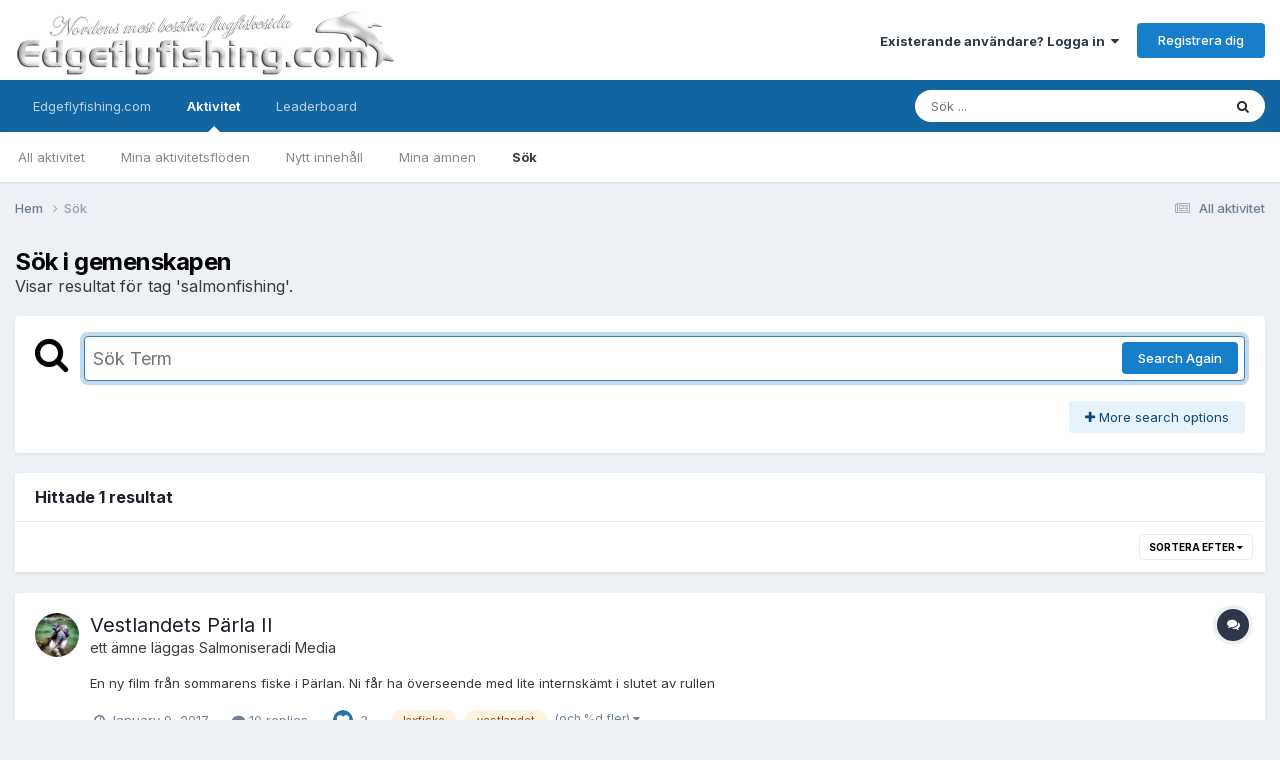

--- FILE ---
content_type: text/html;charset=UTF-8
request_url: https://www.edgeflyfishing.com/ipb/index.php?/search/&tags=salmonfishing&_nodeSelectName=gallery_album_item_node&_noJs=1
body_size: 20104
content:
<!DOCTYPE html>
<html lang="sv-SE" dir="ltr">
	<head>
		<meta charset="utf-8">
		<title>Visar resultat för tag &#039;salmonfishing&#039;. - Edgeforum</title>
		
			<script type="text/javascript">

  var _gaq = _gaq || [];
  _gaq.push(['_setAccount', 'UA-15249878-2']);
  _gaq.push(['_trackPageview']);

  (function() {
    var ga = document.createElement('script'); ga.type = 'text/javascript'; ga.async = true;
    ga.src = ('https:' == document.location.protocol ? 'https://ssl' : 'http://www') + '.google-analytics.com/ga.js';
    var s = document.getElementsByTagName('script')[0]; s.parentNode.insertBefore(ga, s);
  })();

</script>
		
		

	<meta name="viewport" content="width=device-width, initial-scale=1">


	
	


	<meta name="twitter:card" content="summary" />




	
		
			
				<meta name="robots" content="noindex">
			
		
	

	
		
			
				<meta property="og:site_name" content="Edgeforum">
			
		
	

	
		
			
				<meta property="og:locale" content="sv_SE">
			
		
	


<link rel="alternate" type="application/rss+xml" title="Köp och sälj - Edgeflyfishing.com" href="https://www.edgeflyfishing.com/ipb/index.php?/rss/3-k%C3%B6p-och-s%C3%A4lj-edgeflyfishingcom.xml/" /><link rel="alternate" type="application/rss+xml" title="Foruminlägg - Edgeflyfishing.com" href="https://www.edgeflyfishing.com/ipb/index.php?/rss/4-foruminl%C3%A4gg-edgeflyfishingcom.xml/" />



<link rel="manifest" href="https://www.edgeflyfishing.com/ipb/index.php?/manifest.webmanifest/">
<meta name="msapplication-config" content="https://www.edgeflyfishing.com/ipb/index.php?/browserconfig.xml/">
<meta name="msapplication-starturl" content="/">
<meta name="application-name" content="Edgeforum">
<meta name="apple-mobile-web-app-title" content="Edgeforum">

	<meta name="theme-color" content="#ffffff">










<link rel="preload" href="//www.edgeflyfishing.com/ipb/applications/core/interface/font/fontawesome-webfont.woff2?v=4.7.0" as="font" crossorigin="anonymous">
		


	<link rel="preconnect" href="https://fonts.googleapis.com">
	<link rel="preconnect" href="https://fonts.gstatic.com" crossorigin>
	
		<link href="https://fonts.googleapis.com/css2?family=Inter:wght@300;400;500;600;700&display=swap" rel="stylesheet">
	



	<link rel='stylesheet' href='https://www.edgeflyfishing.com/ipb/uploads/css_built_9/341e4a57816af3ba440d891ca87450ff_framework.css?v=3d2e5e4c651761647144' media='all'>

	<link rel='stylesheet' href='https://www.edgeflyfishing.com/ipb/uploads/css_built_9/05e81b71abe4f22d6eb8d1a929494829_responsive.css?v=3d2e5e4c651761647144' media='all'>

	<link rel='stylesheet' href='https://www.edgeflyfishing.com/ipb/uploads/css_built_9/20446cf2d164adcc029377cb04d43d17_flags.css?v=3d2e5e4c651761647144' media='all'>

	<link rel='stylesheet' href='https://www.edgeflyfishing.com/ipb/uploads/css_built_9/90eb5adf50a8c640f633d47fd7eb1778_core.css?v=3d2e5e4c651761647144' media='all'>

	<link rel='stylesheet' href='https://www.edgeflyfishing.com/ipb/uploads/css_built_9/5a0da001ccc2200dc5625c3f3934497d_core_responsive.css?v=3d2e5e4c651761647144' media='all'>

	<link rel='stylesheet' href='https://www.edgeflyfishing.com/ipb/uploads/css_built_9/f2ef08fd7eaff94a9763df0d2e2aaa1f_streams.css?v=3d2e5e4c651761647144' media='all'>

	<link rel='stylesheet' href='https://www.edgeflyfishing.com/ipb/uploads/css_built_9/802f8406e60523fd5b2af0bb4d7ccf04_search.css?v=3d2e5e4c651761647144' media='all'>

	<link rel='stylesheet' href='https://www.edgeflyfishing.com/ipb/uploads/css_built_9/ae8d39c59d6f1b4d32a059629f12aaf5_search_responsive.css?v=3d2e5e4c651761647144' media='all'>

	<link rel='stylesheet' href='https://www.edgeflyfishing.com/ipb/uploads/css_built_9/8a32dcbf06236254181d222455063219_global.css?v=3d2e5e4c651761647144' media='all'>





<link rel='stylesheet' href='https://www.edgeflyfishing.com/ipb/uploads/css_built_9/258adbb6e4f3e83cd3b355f84e3fa002_custom.css?v=3d2e5e4c651761647144' media='all'>




		
		

	
	<link rel='shortcut icon' href='https://www.edgeflyfishing.com/ipb/uploads/monthly_2016_05/favicon.ico.fcb5408a787ba1cedab37f0a76312692.ico' type="image/x-icon">



		<!-- Holid.io -->
        <script src="https://ads.holid.io/auto/edgeflyfishing.com/holid.js" defer="defer"></script>
		<!-- End Holid.io -->

      
	</head>
	<body class='ipsApp ipsApp_front ipsJS_none ipsClearfix' data-controller='core.front.core.app' data-message="" data-pageApp='core' data-pageLocation='front' data-pageModule='search' data-pageController='search'  >
		<a href='#ipsLayout_mainArea' class='ipsHide' title='Gå till huvudinnehållet på denna sida' accesskey='m'>Hoppa till innehåll</a>
		
			<div id='ipsLayout_header' class='ipsClearfix'>
				





				<header>
					<div class='ipsLayout_container'>
						


<a href='https://www.edgeflyfishing.com/ipb/' id='elLogo' accesskey='1'><img src="https://www.edgeflyfishing.com/ipb/uploads/monthly_2020_11/forum3-logga.png.adf62ac2b979d71edb262bd5a500df06.png" alt='Edgeforum'></a>

						

	<ul id='elUserNav' class='ipsList_inline cSignedOut ipsResponsive_showDesktop'>
		
        
		
        
        
            
            <li id='elSignInLink'>
                <a href='https://www.edgeflyfishing.com/ipb/index.php?/login/' data-ipsMenu-closeOnClick="false" data-ipsMenu id='elUserSignIn'>
                    Existerande användare? Logga in &nbsp;<i class='fa fa-caret-down'></i>
                </a>
                
<div id='elUserSignIn_menu' class='ipsMenu ipsMenu_auto ipsHide'>
	<form accept-charset='utf-8' method='post' action='https://www.edgeflyfishing.com/ipb/index.php?/login/'>
		<input type="hidden" name="csrfKey" value="76d0dc0ebbcd53e5c7d61182a56d84cb">
		<input type="hidden" name="ref" value="aHR0cHM6Ly93d3cuZWRnZWZseWZpc2hpbmcuY29tL2lwYi9pbmRleC5waHA/L3NlYXJjaC8mdGFncz1zYWxtb25maXNoaW5nJl9ub2RlU2VsZWN0TmFtZT1nYWxsZXJ5X2FsYnVtX2l0ZW1fbm9kZSZfbm9Kcz0x">
		<div data-role="loginForm">
			
			
			
				<div class='ipsColumns ipsColumns_noSpacing'>
					<div class='ipsColumn ipsColumn_wide' id='elUserSignIn_internal'>
						
<div class="ipsPad ipsForm ipsForm_vertical">
	<h4 class="ipsType_sectionHead">Logga in</h4>
	<br><br>
	<ul class='ipsList_reset'>
		<li class="ipsFieldRow ipsFieldRow_noLabel ipsFieldRow_fullWidth">
			
			
				<input type="email" placeholder="E-postadress" name="auth" autocomplete="email">
			
		</li>
		<li class="ipsFieldRow ipsFieldRow_noLabel ipsFieldRow_fullWidth">
			<input type="password" placeholder="Lösenord" name="password" autocomplete="current-password">
		</li>
		<li class="ipsFieldRow ipsFieldRow_checkbox ipsClearfix">
			<span class="ipsCustomInput">
				<input type="checkbox" name="remember_me" id="remember_me_checkbox" value="1" checked aria-checked="true">
				<span></span>
			</span>
			<div class="ipsFieldRow_content">
				<label class="ipsFieldRow_label" for="remember_me_checkbox">Kom ihåg mig</label>
				<span class="ipsFieldRow_desc">Rekommenderas inte på delade datorer</span>
			</div>
		</li>
		<li class="ipsFieldRow ipsFieldRow_fullWidth">
			<button type="submit" name="_processLogin" value="usernamepassword" class="ipsButton ipsButton_primary ipsButton_small" id="elSignIn_submit">Logga in</button>
			
				<p class="ipsType_right ipsType_small">
					
						<a href='https://www.edgeflyfishing.com/ipb/index.php?/lostpassword/' data-ipsDialog data-ipsDialog-title='Glömt ditt lösenord?'>
					
					Glömt ditt lösenord?</a>
				</p>
			
		</li>
	</ul>
</div>
					</div>
					<div class='ipsColumn ipsColumn_wide'>
						<div class='ipsPadding' id='elUserSignIn_external'>
							<div class='ipsAreaBackground_light ipsPadding:half'>
								
									<p class='ipsType_reset ipsType_small ipsType_center'><strong>Eller logga in med en av dessa tjänster</strong></p>
								
								
									<div class='ipsType_center ipsMargin_top:half'>
										

<button type="submit" name="_processLogin" value="2" class='ipsButton ipsButton_verySmall ipsButton_fullWidth ipsSocial ipsSocial_facebook' style="background-color: #3a579a">
	
		<span class='ipsSocial_icon'>
			
				<i class='fa fa-facebook-official'></i>
			
		</span>
		<span class='ipsSocial_text'>Logga in med Facebook</span>
	
</button>
									</div>
								
									<div class='ipsType_center ipsMargin_top:half'>
										

<button type="submit" name="_processLogin" value="3" class='ipsButton ipsButton_verySmall ipsButton_fullWidth ipsSocial ipsSocial_google' style="background-color: #4285F4">
	
		<span class='ipsSocial_icon'>
			
				<i class='fa fa-google'></i>
			
		</span>
		<span class='ipsSocial_text'>Logga in med Google</span>
	
</button>
									</div>
								
							</div>
						</div>
					</div>
				</div>
			
		</div>
	</form>
</div>
            </li>
            
        
		
			<li>
				
					<a href='https://www.edgeflyfishing.com/ipb/index.php?/register/' data-ipsDialog data-ipsDialog-size='narrow' data-ipsDialog-title='Registrera dig' id='elRegisterButton' class='ipsButton ipsButton_normal ipsButton_primary'>Registrera dig</a>
				
			</li>
		
	</ul>

						
<ul class='ipsMobileHamburger ipsList_reset ipsResponsive_hideDesktop'>
	<li data-ipsDrawer data-ipsDrawer-drawerElem='#elMobileDrawer'>
		<a href='#'>
			
			
				
			
			
			
			<i class='fa fa-navicon'></i>
		</a>
	</li>
</ul>
					</div>
				</header>
				

	<nav data-controller='core.front.core.navBar' class=' ipsResponsive_showDesktop'>
		<div class='ipsNavBar_primary ipsLayout_container '>
			<ul data-role="primaryNavBar" class='ipsClearfix'>
				


	
		
		
		<li  id='elNavSecondary_1' data-role="navBarItem" data-navApp="core" data-navExt="CustomItem">
			
			
				<a href="http://www.edgeflyfishing.com/"  data-navItem-id="1" >
					Edgeflyfishing.com<span class='ipsNavBar_active__identifier'></span>
				</a>
			
			
				<ul class='ipsNavBar_secondary ipsHide' data-role='secondaryNavBar'>
					


	
		
		
		<li  id='elNavSecondary_17' data-role="navBarItem" data-navApp="core" data-navExt="CustomItem">
			
			
				<a href="http://www.edgeflyfishing.com"  data-navItem-id="17" >
					Edgeflyfishing<span class='ipsNavBar_active__identifier'></span>
				</a>
			
			
		</li>
	
	

	
		
		
		<li  id='elNavSecondary_8' data-role="navBarItem" data-navApp="forums" data-navExt="Forums">
			
			
				<a href="https://www.edgeflyfishing.com/ipb/index.php"  data-navItem-id="8" >
					Forum<span class='ipsNavBar_active__identifier'></span>
				</a>
			
			
		</li>
	
	

	
		
		
		<li  id='elNavSecondary_9' data-role="navBarItem" data-navApp="calendar" data-navExt="Calendar">
			
			
				<a href="https://www.edgeflyfishing.com/ipb/index.php?/events/"  data-navItem-id="9" >
					Kalender<span class='ipsNavBar_active__identifier'></span>
				</a>
			
			
		</li>
	
	

	
		
		
		<li  id='elNavSecondary_10' data-role="navBarItem" data-navApp="blog" data-navExt="Blogs">
			
			
				<a href="https://www.edgeflyfishing.com/ipb/index.php?/blogs/"  data-navItem-id="10" >
					Bloggar<span class='ipsNavBar_active__identifier'></span>
				</a>
			
			
		</li>
	
	

	
		
		
		<li  id='elNavSecondary_11' data-role="navBarItem" data-navApp="gallery" data-navExt="Gallery">
			
			
				<a href="https://www.edgeflyfishing.com/ipb/index.php?/gallery/"  data-navItem-id="11" >
					Galleri<span class='ipsNavBar_active__identifier'></span>
				</a>
			
			
		</li>
	
	

	
		
		
		<li  id='elNavSecondary_15' data-role="navBarItem" data-navApp="core" data-navExt="CustomItem">
			
			
				<a href="http://www.edgesportfishing.se/forum/" target='_blank' rel="noopener" data-navItem-id="15" >
					Edgesportfishing<span class='ipsNavBar_active__identifier'></span>
				</a>
			
			
		</li>
	
	

	
		
		
		<li  id='elNavSecondary_16' data-role="navBarItem" data-navApp="core" data-navExt="CustomItem">
			
			
				<a href="http://www.jaktsidan.se/ipb/" target='_blank' rel="noopener" data-navItem-id="16" >
					Jaktsidan<span class='ipsNavBar_active__identifier'></span>
				</a>
			
			
		</li>
	
	

	
		
		
		<li  id='elNavSecondary_13' data-role="navBarItem" data-navApp="core" data-navExt="StaffDirectory">
			
			
				<a href="https://www.edgeflyfishing.com/ipb/index.php?/staff/"  data-navItem-id="13" >
					Moderatorer<span class='ipsNavBar_active__identifier'></span>
				</a>
			
			
		</li>
	
	

	
		
		
		<li  id='elNavSecondary_14' data-role="navBarItem" data-navApp="core" data-navExt="OnlineUsers">
			
			
				<a href="https://www.edgeflyfishing.com/ipb/index.php?/online/"  data-navItem-id="14" >
					Användare online<span class='ipsNavBar_active__identifier'></span>
				</a>
			
			
		</li>
	
	

	
		
		
		<li  id='elNavSecondary_12' data-role="navBarItem" data-navApp="core" data-navExt="Guidelines">
			
			
				<a href="https://www.edgeflyfishing.com/ipb/index.php?/guidelines/"  data-navItem-id="12" >
					Riktlinjer<span class='ipsNavBar_active__identifier'></span>
				</a>
			
			
		</li>
	
	

					<li class='ipsHide' id='elNavigationMore_1' data-role='navMore'>
						<a href='#' data-ipsMenu data-ipsMenu-appendTo='#elNavigationMore_1' id='elNavigationMore_1_dropdown'>Mer <i class='fa fa-caret-down'></i></a>
						<ul class='ipsHide ipsMenu ipsMenu_auto' id='elNavigationMore_1_dropdown_menu' data-role='moreDropdown'></ul>
					</li>
				</ul>
			
		</li>
	
	

	
		
		
			
		
		<li class='ipsNavBar_active' data-active id='elNavSecondary_2' data-role="navBarItem" data-navApp="core" data-navExt="CustomItem">
			
			
				<a href="https://www.edgeflyfishing.com/ipb/index.php?/discover/"  data-navItem-id="2" data-navDefault>
					Aktivitet<span class='ipsNavBar_active__identifier'></span>
				</a>
			
			
				<ul class='ipsNavBar_secondary ' data-role='secondaryNavBar'>
					


	
		
		
		<li  id='elNavSecondary_3' data-role="navBarItem" data-navApp="core" data-navExt="AllActivity">
			
			
				<a href="https://www.edgeflyfishing.com/ipb/index.php?/discover/"  data-navItem-id="3" >
					All aktivitet<span class='ipsNavBar_active__identifier'></span>
				</a>
			
			
		</li>
	
	

	
		
		
		<li  id='elNavSecondary_4' data-role="navBarItem" data-navApp="core" data-navExt="YourActivityStreams">
			
			
				<a href="#"  data-navItem-id="4" >
					Mina aktivitetsflöden<span class='ipsNavBar_active__identifier'></span>
				</a>
			
			
		</li>
	
	

	
		
		
		<li  id='elNavSecondary_5' data-role="navBarItem" data-navApp="core" data-navExt="YourActivityStreamsItem">
			
			
				<a href="https://www.edgeflyfishing.com/ipb/index.php?/discover/unread/"  data-navItem-id="5" >
					Nytt innehåll<span class='ipsNavBar_active__identifier'></span>
				</a>
			
			
		</li>
	
	

	
		
		
		<li  id='elNavSecondary_6' data-role="navBarItem" data-navApp="core" data-navExt="YourActivityStreamsItem">
			
			
				<a href="https://www.edgeflyfishing.com/ipb/index.php?/discover/content-started/"  data-navItem-id="6" >
					Mina ämnen<span class='ipsNavBar_active__identifier'></span>
				</a>
			
			
		</li>
	
	

	
		
		
			
		
		<li class='ipsNavBar_active' data-active id='elNavSecondary_7' data-role="navBarItem" data-navApp="core" data-navExt="Search">
			
			
				<a href="https://www.edgeflyfishing.com/ipb/index.php?/search/"  data-navItem-id="7" data-navDefault>
					Sök<span class='ipsNavBar_active__identifier'></span>
				</a>
			
			
		</li>
	
	

					<li class='ipsHide' id='elNavigationMore_2' data-role='navMore'>
						<a href='#' data-ipsMenu data-ipsMenu-appendTo='#elNavigationMore_2' id='elNavigationMore_2_dropdown'>Mer <i class='fa fa-caret-down'></i></a>
						<ul class='ipsHide ipsMenu ipsMenu_auto' id='elNavigationMore_2_dropdown_menu' data-role='moreDropdown'></ul>
					</li>
				</ul>
			
		</li>
	
	

	
		
		
		<li  id='elNavSecondary_18' data-role="navBarItem" data-navApp="core" data-navExt="Leaderboard">
			
			
				<a href="https://www.edgeflyfishing.com/ipb/index.php?/leaderboard/"  data-navItem-id="18" >
					Leaderboard<span class='ipsNavBar_active__identifier'></span>
				</a>
			
			
		</li>
	
	

	
	

	
	

				<li class='ipsHide' id='elNavigationMore' data-role='navMore'>
					<a href='#' data-ipsMenu data-ipsMenu-appendTo='#elNavigationMore' id='elNavigationMore_dropdown'>Mer</a>
					<ul class='ipsNavBar_secondary ipsHide' data-role='secondaryNavBar'>
						<li class='ipsHide' id='elNavigationMore_more' data-role='navMore'>
							<a href='#' data-ipsMenu data-ipsMenu-appendTo='#elNavigationMore_more' id='elNavigationMore_more_dropdown'>Mer <i class='fa fa-caret-down'></i></a>
							<ul class='ipsHide ipsMenu ipsMenu_auto' id='elNavigationMore_more_dropdown_menu' data-role='moreDropdown'></ul>
						</li>
					</ul>
				</li>
			</ul>
			

	<div id="elSearchWrapper">
		<div id='elSearch' data-controller="core.front.core.quickSearch">
			<form accept-charset='utf-8' action='//www.edgeflyfishing.com/ipb/index.php?/search/&amp;do=quicksearch' method='post'>
                <input type='search' id='elSearchField' placeholder='Sök ...' name='q' autocomplete='off' aria-label='Sök'>
                <details class='cSearchFilter'>
                    <summary class='cSearchFilter__text'></summary>
                    <ul class='cSearchFilter__menu'>
                        
                        <li><label><input type="radio" name="type" value="all"  checked><span class='cSearchFilter__menuText'>Överallt</span></label></li>
                        
                        
                            <li><label><input type="radio" name="type" value="core_statuses_status"><span class='cSearchFilter__menuText'>Status Updates</span></label></li>
                        
                            <li><label><input type="radio" name="type" value="forums_topic"><span class='cSearchFilter__menuText'>Ämnen</span></label></li>
                        
                            <li><label><input type="radio" name="type" value="calendar_event"><span class='cSearchFilter__menuText'>Händelser</span></label></li>
                        
                            <li><label><input type="radio" name="type" value="blog_entry"><span class='cSearchFilter__menuText'>Blogginlägg</span></label></li>
                        
                            <li><label><input type="radio" name="type" value="gallery_image"><span class='cSearchFilter__menuText'>Bilder</span></label></li>
                        
                            <li><label><input type="radio" name="type" value="gallery_album_item"><span class='cSearchFilter__menuText'>Albums</span></label></li>
                        
                            <li><label><input type="radio" name="type" value="core_members"><span class='cSearchFilter__menuText'>Medlemmar</span></label></li>
                        
                    </ul>
                </details>
				<button class='cSearchSubmit' type="submit" aria-label='Sök'><i class="fa fa-search"></i></button>
			</form>
		</div>
	</div>

		</div>
	</nav>

				
<ul id='elMobileNav' class='ipsResponsive_hideDesktop' data-controller='core.front.core.mobileNav'>
	
		
			<li id='elMobileBreadcrumb'>
				<a href='https://www.edgeflyfishing.com/ipb/'>
					<span>Hem</span>
				</a>
			</li>
		
	
	
	
	<li >
		<a data-action="defaultStream" href='https://www.edgeflyfishing.com/ipb/index.php?/discover/'><i class="fa fa-newspaper-o" aria-hidden="true"></i></a>
	</li>

	

	
		<li class='ipsJS_show'>
			<a href='https://www.edgeflyfishing.com/ipb/index.php?/search/'><i class='fa fa-search'></i></a>
		</li>
	
</ul>
			</div>
		
		<main id='ipsLayout_body' class='ipsLayout_container'>
			<div id='ipsLayout_contentArea'>
				<div id='ipsLayout_contentWrapper'>
					
<nav class='ipsBreadcrumb ipsBreadcrumb_top ipsFaded_withHover'>
	

	<ul class='ipsList_inline ipsPos_right'>
		
		<li >
			<a data-action="defaultStream" class='ipsType_light '  href='https://www.edgeflyfishing.com/ipb/index.php?/discover/'><i class="fa fa-newspaper-o" aria-hidden="true"></i> <span>All aktivitet</span></a>
		</li>
		
	</ul>

	<ul data-role="breadcrumbList">
		<li>
			<a title="Hem" href='https://www.edgeflyfishing.com/ipb/'>
				<span>Hem <i class='fa fa-angle-right'></i></span>
			</a>
		</li>
		
		
			<li>
				
					<a href='https://www.edgeflyfishing.com/ipb/index.php?/search/'>
						<span>Sök </span>
					</a>
				
			</li>
		
	</ul>
</nav>
					
					<div id='ipsLayout_mainArea'>
						
						
						
						

	




						

<div data-controller='core.front.search.main' data-baseURL='https://www.edgeflyfishing.com/ipb/index.php?/search/'>
	<div class='ipsResponsive_hidePhone ipsPageHeader'>
		<h1 class='ipsType_pageTitle'>Sök i gemenskapen</h1>
		<p class='ipsType_reset ipsType_large ' data-role='searchBlurb'>Visar resultat för tag &#039;salmonfishing&#039;.</p>
	</div>
	
	

	<div class='ipsBox ipsPadding ipsResponsive_pull ipsMargin_top' data-controller='core.front.search.filters' id='elSearchFilters'>
		


<form accept-charset='utf-8' class="ipsForm ipsForm_vertical" method='post' action='https://www.edgeflyfishing.com/ipb/index.php?/search/&amp;tags=salmonfishing&amp;_nodeSelectName=gallery_album_item_node&amp;_noJs=1' data-ipsForm id='elSearchFilters_content'>
	<input type="hidden" name="form_submitted" value="1">
	
		<input type="hidden" name="csrfKey" value="76d0dc0ebbcd53e5c7d61182a56d84cb">
	
		<input type="hidden" name="sortby" value="relevancy">
	

	

	<div class='ipsFlex ipsFlex-ai:start ipsGap cSearchMainBar'>
		<button type='submit' class='ipsFlex-flex:00 cSearchPretendButton' tabindex='-1'><i class='fa fa-search ipsType_huge'></i></button>
		<div class='ipsFlex-flex:11'>
			<div class='cSearchWrapper'>
				<input type='text' id='elMainSearchInput' name='q' value='' placeholder='Sök Term' autofocus class='ipsField_primary ipsField_fullWidth'>
				<div class='cSearchWrapper__button'>
					<button type='submit' id='elSearchSubmit' class='ipsButton ipsButton_primary ipsButton_verySmall ipsPos_right ipsResponsive_hidePhone ' data-action='searchAgain'>Search Again</button>
				</div>
			</div>
			<div class='ipsFlex ipsFlex-ai:center ipsFlex-fw:wrap'>
				<div class='ipsFlex-flex:11 ipsType_brandedLinks'>
					<div class='ipsMargin_top' data-role="hints">
					

			
				</div>
				</div>
				<div>
					<p class='ipsType_reset ipsMargin_top ' data-action='showFilters'>
						<a href='#' class='ipsButton ipsButton_light ipsButton_verySmall'><i class='fa fa-plus'></i> More search options</a>
					</p>
				</div>
			</div>
		</div>
	</div>

	<div data-role='searchFilters' class='ipsSpacer_top ipsBox ipsBox--child ipsHide'>
		
		<div class='ipsTabs ipsTabs_stretch ipsClearfix' id='elTabs_search' data-ipsTabBar data-ipsTabBar-contentArea='#elTabs_search_content'>
			<a href="#elTabs_search" data-action="expandTabs"><i class="fa fa-caret-down"></i></a>
			<ul role='tablist'>
				<li>
					<a href='#' id="elTab_searchContent" class="ipsTabs_item ipsTabs_activeItem ipsType_center" title="Search in our content" role="tab" aria-selected="true">
						Content Search
					</a>
				</li>
				<li>
					<a href='#' id="elTab_searchMembers" class="ipsTabs_item  ipsType_center" title="Search our members" role="tab" >
						Member Search
					</a>
				</li>
			</ul>
		</div>
		
		<section id='elTabs_search_content' class='ipsTabs_panels'>
			<div id='ipsTabs_elTabs_search_elTab_searchContent_panel' class='ipsTabs_panel' data-tabType='content'>
				<div class='ipsPad_double'>
					<div class=''>		
						<ul class='ipsList_reset'>
							
								
									<li class='ipsSpacer_half  ipsFieldRow_fullWidth' data-role='searchTags'>
										<h3 class="ipsType_reset ipsType_large cStreamForm_title ipsSpacer_bottom ipsSpacer_half">Search By Tags</h3>
										


	





	
		


<div>

<textarea
	name="tags"
	id='elInput_tags'
	class=""
	
	
	
	
	data-ipsAutocomplete
	
	data-ipsAutocomplete-forceLower
	data-ipsAutocomplete-lang='ac_optional'
	
	
	
	
	
	
	
	
	
	data-ipsAutocomplete-minimized
>salmonfishing</textarea>




</div>









										<span class='ipsType_light ipsType_small'>Typ taggar separerade med kommatecken.</span>
									</li>
								
								
									<li class='ipsSpacer_top ipsSpacer_half ipsHide' data-role='searchTermsOrTags'>
										<ul class='ipsFieldRow_content ipsList_reset'>
											<li class='ipsFieldRow_inlineCheckbox'>
												<span class='ipsCustomInput'>
													<input type='radio' name="eitherTermsOrTags" value="or" id='elRadio_eitherTermsOrTags_or' checked>
													<span></span>
												</span> <label for='elRadio_eitherTermsOrTags_or'>Match sikt eller taggar</label>
											</li>
											<li class='ipsFieldRow_inlineCheckbox'>
												<span class='ipsCustomInput'>
													<input type='radio' name="eitherTermsOrTags" value="and" id='elRadio_eitherTermsOrTags_and' >
													<span></span>
												</span> <label for='elRadio_eitherTermsOrTags_and'>Match term och taggar</label>
											</li>
										</ul>
									</li>
								
							
							
								<li class='ipsSpacer_top ipsHide ipsFieldRow_fullWidth' data-role='searchAuthors'>
									<h3 class="ipsType_reset ipsType_large cStreamForm_title ipsSpacer_bottom ipsSpacer_half">Search By Author</h3>
									


	






<div>

<textarea
	name="author"
	id='elInput_author'
	class=""
	
	
	
	
	data-ipsAutocomplete
	
	
	data-ipsAutocomplete-lang='mem_optional'
	data-ipsAutocomplete-maxItems='1'
	
		data-ipsAutocomplete-unique
	
	
		data-ipsAutocomplete-dataSource="https://www.edgeflyfishing.com/ipb/index.php?app=core&amp;module=system&amp;controller=ajax&amp;do=findMember"
		data-ipsAutocomplete-queryParam='input'
	
	
		data-ipsAutocomplete-resultItemTemplate="core.autocomplete.memberItem"
	
	
	
	data-ipsAutocomplete-minAjaxLength='3'
	data-ipsAutocomplete-disallowedCharacters='[]'
	data-ipsAutocomplete-commaTrigger='false'
	
></textarea>




</div>









								</li>
							
						</ul>
						
							<ul class="ipsList_inline ipsType_normal ipsJS_show">
								
								
									<li><a href="#" data-action="searchByAuthors" data-opens='searchAuthors'><i class="fa fa-plus"></i> Search By Author</a></li>
								
							</ul>
						
					</div>

					<div class='ipsGrid ipsGrid_collapsePhone ipsSpacer_top ipsSpacer_double'>
						
							
							<div class='ipsGrid_span3'>
								<h3 class="ipsType_reset ipsType_large cStreamForm_title ipsSpacer_bottom ipsSpacer_half">Typ av innehåll</h3>
								<ul class="ipsSideMenu_list ipsSideMenu_withRadios ipsSideMenu_small ipsType_normal" data-role='searchApp' data-ipsSideMenu data-ipsSideMenu-type="radio" data-ipsSideMenu-responsive="false">
									
										
										<li>
											<span id='elSearchToggle_' class='ipsSideMenu_item ipsSideMenu_itemActive' data-ipsMenuValue=''>
												<input type="radio" name="type" value="" checked id="elRadio_type_" data-control="toggle" data-toggles="club" data-toggle-visibleCheck='#elSearchToggle_'>
												<label for='elRadio_type_' id='elField_type__label' data-role='searchAppTitle'>Allt innehåll</label>
											</span>
										</li>
									
										
										<li>
											<span id='elSearchToggle_core_statuses_status' class='ipsSideMenu_item ' data-ipsMenuValue='core_statuses_status'>
												<input type="radio" name="type" value="core_statuses_status"  id="elRadio_type_core_statuses_status" data-control="toggle" data-toggles="core_statuses_status_node,search_min_comments" data-toggle-visibleCheck='#elSearchToggle_core_statuses_status'>
												<label for='elRadio_type_core_statuses_status' id='elField_type_core_statuses_status_label' data-role='searchAppTitle'>Status Updates</label>
											</span>
										</li>
									
										
										<li>
											<span id='elSearchToggle_forums_topic' class='ipsSideMenu_item ' data-ipsMenuValue='forums_topic'>
												<input type="radio" name="type" value="forums_topic"  id="elRadio_type_forums_topic" data-control="toggle" data-toggles="forums_topic_node,search_min_views,search_min_replies" data-toggle-visibleCheck='#elSearchToggle_forums_topic'>
												<label for='elRadio_type_forums_topic' id='elField_type_forums_topic_label' data-role='searchAppTitle'>Ämnen</label>
											</span>
										</li>
									
										
										<li>
											<span id='elSearchToggle_calendar_event' class='ipsSideMenu_item ' data-ipsMenuValue='calendar_event'>
												<input type="radio" name="type" value="calendar_event"  id="elRadio_type_calendar_event" data-control="toggle" data-toggles="calendar_event_node,search_min_views,search_min_comments,search_min_reviews" data-toggle-visibleCheck='#elSearchToggle_calendar_event'>
												<label for='elRadio_type_calendar_event' id='elField_type_calendar_event_label' data-role='searchAppTitle'>Händelser</label>
											</span>
										</li>
									
										
										<li>
											<span id='elSearchToggle_blog_entry' class='ipsSideMenu_item ' data-ipsMenuValue='blog_entry'>
												<input type="radio" name="type" value="blog_entry"  id="elRadio_type_blog_entry" data-control="toggle" data-toggles="blog_entry_node,search_min_views,search_min_comments" data-toggle-visibleCheck='#elSearchToggle_blog_entry'>
												<label for='elRadio_type_blog_entry' id='elField_type_blog_entry_label' data-role='searchAppTitle'>Blogginlägg</label>
											</span>
										</li>
									
										
										<li>
											<span id='elSearchToggle_gallery_image' class='ipsSideMenu_item ' data-ipsMenuValue='gallery_image'>
												<input type="radio" name="type" value="gallery_image"  id="elRadio_type_gallery_image" data-control="toggle" data-toggles="gallery_image_node,search_min_views,search_min_comments,search_min_reviews" data-toggle-visibleCheck='#elSearchToggle_gallery_image'>
												<label for='elRadio_type_gallery_image' id='elField_type_gallery_image_label' data-role='searchAppTitle'>Bilder</label>
											</span>
										</li>
									
										
										<li>
											<span id='elSearchToggle_gallery_album_item' class='ipsSideMenu_item ' data-ipsMenuValue='gallery_album_item'>
												<input type="radio" name="type" value="gallery_album_item"  id="elRadio_type_gallery_album_item" data-control="toggle" data-toggles="gallery_album_item_node,search_min_views,search_min_comments,search_min_reviews" data-toggle-visibleCheck='#elSearchToggle_gallery_album_item'>
												<label for='elRadio_type_gallery_album_item' id='elField_type_gallery_album_item_label' data-role='searchAppTitle'>Albums</label>
											</span>
										</li>
									
								</ul>
								
								
									<br>
									
										<div id="forums_topic_node">
											<h3 class="ipsType_reset ipsType_large cStreamForm_title ipsSpacer_bottom ipsSpacer_half">Forum</h3>
											
<div class='ipsSelectTree ipsJS_show' data-name='forums_topic_node' data-ipsSelectTree data-ipsSelectTree-url="https://www.edgeflyfishing.com/ipb/index.php?/search/&amp;tags=salmonfishing&amp;_nodeSelectName=forums_topic_node&amp;_noJs=1" data-ipsSelectTree-multiple data-ipsSelectTree-selected='[]'>
	<input type="hidden" name="forums_topic_node" value="" data-role="nodeValue">
	<div class='ipsSelectTree_value ipsSelectTree_placeholder'></div>
	<span class='ipsSelectTree_expand'><i class='fa fa-chevron-down'></i></span>
	<div class='ipsSelectTree_nodes ipsHide'>
		<div data-role='nodeList' class='ipsScrollbar'>
			
				

	<ul class='ipsList_reset'>
		
			
				<li>
					
						
							<div class='ipsSelectTree_item ipsSelectTree_itemDisabled ipsSelectTree_withChildren ipsSelectTree_itemOpen' data-id="180" data-breadcrumb='[]' data-childrenloaded="true">
								
									<a href='#' data-action="getChildren" class='ipsSelectTree_toggle'></a>
								
								<span data-role="nodeTitle">
									
										General
									
								</span>
							</div>
							
								<div data-role="childWrapper">
									

	<ul class='ipsList_reset'>
		
			
				<li>
					
						<div data-action="nodeSelect" class='ipsSelectTree_item ipsSelectTree_withChildren ' data-id="175" data-breadcrumb='[&quot;General&quot;]'  >
							
								<a href='#' data-action="getChildren" class='ipsSelectTree_toggle'></a>
							
							<span data-role="nodeTitle">
								
									Flugfiskekalendern
								
							</span>
						</div>
						
					
				</li>
			
		
			
				<li>
					
						<div data-action="nodeSelect" class='ipsSelectTree_item ipsSelectTree_withChildren ' data-id="4" data-breadcrumb='[&quot;General&quot;]'  >
							
								<a href='#' data-action="getChildren" class='ipsSelectTree_toggle'></a>
							
							<span data-role="nodeTitle">
								
									Fiskesnack
								
							</span>
						</div>
						
					
				</li>
			
		
			
				<li>
					
						<div data-action="nodeSelect" class='ipsSelectTree_item  ' data-id="8" data-breadcrumb='[&quot;General&quot;]'  >
							
							<span data-role="nodeTitle">
								
									Fiskedagbok
								
							</span>
						</div>
						
					
				</li>
			
		
			
				<li>
					
						<div data-action="nodeSelect" class='ipsSelectTree_item ipsSelectTree_withChildren ' data-id="91" data-breadcrumb='[&quot;General&quot;]'  >
							
								<a href='#' data-action="getChildren" class='ipsSelectTree_toggle'></a>
							
							<span data-role="nodeTitle">
								
									Veckans Fisk
								
							</span>
						</div>
						
					
				</li>
			
		
			
				<li>
					
						<div data-action="nodeSelect" class='ipsSelectTree_item ipsSelectTree_withChildren ' data-id="19" data-breadcrumb='[&quot;General&quot;]'  >
							
								<a href='#' data-action="getChildren" class='ipsSelectTree_toggle'></a>
							
							<span data-role="nodeTitle">
								
									Resor och träffar
								
							</span>
						</div>
						
					
				</li>
			
		
			
				<li>
					
						<div data-action="nodeSelect" class='ipsSelectTree_item ipsSelectTree_withChildren ' data-id="67" data-breadcrumb='[&quot;General&quot;]'  >
							
								<a href='#' data-action="getChildren" class='ipsSelectTree_toggle'></a>
							
							<span data-role="nodeTitle">
								
									Media
								
							</span>
						</div>
						
					
				</li>
			
		
			
				<li>
					
						<div data-action="nodeSelect" class='ipsSelectTree_item ipsSelectTree_withChildren ' data-id="44" data-breadcrumb='[&quot;General&quot;]'  >
							
								<a href='#' data-action="getChildren" class='ipsSelectTree_toggle'></a>
							
							<span data-role="nodeTitle">
								
									Recept
								
							</span>
						</div>
						
					
				</li>
			
		
			
				<li>
					
						<div data-action="nodeSelect" class='ipsSelectTree_item ipsSelectTree_withChildren ' data-id="83" data-breadcrumb='[&quot;General&quot;]'  >
							
								<a href='#' data-action="getChildren" class='ipsSelectTree_toggle'></a>
							
							<span data-role="nodeTitle">
								
									Övriga Hobbies
								
							</span>
						</div>
						
					
				</li>
			
		
			
				<li>
					
						<div data-action="nodeSelect" class='ipsSelectTree_item  ' data-id="208" data-breadcrumb='[&quot;General&quot;]'  >
							
							<span data-role="nodeTitle">
								
									Medlemmarnas hemsidor
								
							</span>
						</div>
						
					
				</li>
			
		
			
				<li>
					
						<div data-action="nodeSelect" class='ipsSelectTree_item  ' data-id="306" data-breadcrumb='[&quot;General&quot;]'  >
							
							<span data-role="nodeTitle">
								
									Annonsörernas area
								
							</span>
						</div>
						
					
				</li>
			
		
			
				<li>
					
						<div data-action="nodeSelect" class='ipsSelectTree_item ipsSelectTree_withChildren ' data-id="36" data-breadcrumb='[&quot;General&quot;]'  >
							
								<a href='#' data-action="getChildren" class='ipsSelectTree_toggle'></a>
							
							<span data-role="nodeTitle">
								
									Frågor &amp; Feedback
								
							</span>
						</div>
						
					
				</li>
			
		
		
	</ul>

								</div>
							
						
					
				</li>
			
		
			
				<li>
					
						
							<div class='ipsSelectTree_item ipsSelectTree_itemDisabled ipsSelectTree_withChildren ipsSelectTree_itemOpen' data-id="219" data-breadcrumb='[]' data-childrenloaded="true">
								
									<a href='#' data-action="getChildren" class='ipsSelectTree_toggle'></a>
								
								<span data-role="nodeTitle">
									
										Miljö och Fiskevård
									
								</span>
							</div>
							
								<div data-role="childWrapper">
									

	<ul class='ipsList_reset'>
		
			
				<li>
					
						<div data-action="nodeSelect" class='ipsSelectTree_item  ' data-id="92" data-breadcrumb='[&quot;Milj\u00f6 och Fiskev\u00e5rd&quot;]'  >
							
							<span data-role="nodeTitle">
								
									Miljöfrågor
								
							</span>
						</div>
						
					
				</li>
			
		
			
				<li>
					
						<div data-action="nodeSelect" class='ipsSelectTree_item  ' data-id="63" data-breadcrumb='[&quot;Milj\u00f6 och Fiskev\u00e5rd&quot;]'  >
							
							<span data-role="nodeTitle">
								
									Fiskevård
								
							</span>
						</div>
						
					
				</li>
			
		
			
				<li>
					
						<div data-action="nodeSelect" class='ipsSelectTree_item  ' data-id="90" data-breadcrumb='[&quot;Milj\u00f6 och Fiskev\u00e5rd&quot;]'  >
							
							<span data-role="nodeTitle">
								
									Vattenkraft &amp; Utbyggnad
								
							</span>
						</div>
						
					
				</li>
			
		
			
				<li>
					
						<div data-action="nodeSelect" class='ipsSelectTree_item  ' data-id="220" data-breadcrumb='[&quot;Milj\u00f6 och Fiskev\u00e5rd&quot;]'  >
							
							<span data-role="nodeTitle">
								
									Älvräddarna
								
							</span>
						</div>
						
					
				</li>
			
		
			
				<li>
					
						<div data-action="nodeSelect" class='ipsSelectTree_item  ' data-id="310" data-breadcrumb='[&quot;Milj\u00f6 och Fiskev\u00e5rd&quot;]'  >
							
							<span data-role="nodeTitle">
								
									Save the Baltic Salmon
								
							</span>
						</div>
						
					
				</li>
			
		
			
				<li>
					
						<div data-action="nodeSelect" class='ipsSelectTree_item  ' data-id="274" data-breadcrumb='[&quot;Milj\u00f6 och Fiskev\u00e5rd&quot;]'  >
							
							<span data-role="nodeTitle">
								
									Sportfiskarna
								
							</span>
						</div>
						
					
				</li>
			
		
			
				<li>
					
						<div data-action="nodeSelect" class='ipsSelectTree_item ipsSelectTree_withChildren ' data-id="80" data-breadcrumb='[&quot;Milj\u00f6 och Fiskev\u00e5rd&quot;]'  >
							
								<a href='#' data-action="getChildren" class='ipsSelectTree_toggle'></a>
							
							<span data-role="nodeTitle">
								
									Entomologi
								
							</span>
						</div>
						
					
				</li>
			
		
		
	</ul>

								</div>
							
						
					
				</li>
			
		
			
				<li>
					
						
							<div class='ipsSelectTree_item ipsSelectTree_itemDisabled ipsSelectTree_withChildren ipsSelectTree_itemOpen' data-id="182" data-breadcrumb='[]' data-childrenloaded="true">
								
									<a href='#' data-action="getChildren" class='ipsSelectTree_toggle'></a>
								
								<span data-role="nodeTitle">
									
										Flugfiske
									
								</span>
							</div>
							
								<div data-role="childWrapper">
									

	<ul class='ipsList_reset'>
		
			
				<li>
					
						<div data-action="nodeSelect" class='ipsSelectTree_item ipsSelectTree_withChildren ' data-id="7" data-breadcrumb='[&quot;Flugfiske&quot;]'  >
							
								<a href='#' data-action="getChildren" class='ipsSelectTree_toggle'></a>
							
							<span data-role="nodeTitle">
								
									Gäddflugfiske
								
							</span>
						</div>
						
					
				</li>
			
		
			
				<li>
					
						<div data-action="nodeSelect" class='ipsSelectTree_item ipsSelectTree_withChildren ' data-id="94" data-breadcrumb='[&quot;Flugfiske&quot;]'  >
							
								<a href='#' data-action="getChildren" class='ipsSelectTree_toggle'></a>
							
							<span data-role="nodeTitle">
								
									Harr &amp; Öringfiske
								
							</span>
						</div>
						
					
				</li>
			
		
			
				<li>
					
						<div data-action="nodeSelect" class='ipsSelectTree_item ipsSelectTree_withChildren ' data-id="95" data-breadcrumb='[&quot;Flugfiske&quot;]'  >
							
								<a href='#' data-action="getChildren" class='ipsSelectTree_toggle'></a>
							
							<span data-role="nodeTitle">
								
									Regnbågsfiske
								
							</span>
						</div>
						
					
				</li>
			
		
			
				<li>
					
						<div data-action="nodeSelect" class='ipsSelectTree_item ipsSelectTree_withChildren ' data-id="96" data-breadcrumb='[&quot;Flugfiske&quot;]'  >
							
								<a href='#' data-action="getChildren" class='ipsSelectTree_toggle'></a>
							
							<span data-role="nodeTitle">
								
									Rödingfiske
								
							</span>
						</div>
						
					
				</li>
			
		
			
				<li>
					
						<div data-action="nodeSelect" class='ipsSelectTree_item ipsSelectTree_withChildren ' data-id="5" data-breadcrumb='[&quot;Flugfiske&quot;]'  >
							
								<a href='#' data-action="getChildren" class='ipsSelectTree_toggle'></a>
							
							<span data-role="nodeTitle">
								
									Laxfiske
								
							</span>
						</div>
						
					
				</li>
			
		
			
				<li>
					
						<div data-action="nodeSelect" class='ipsSelectTree_item ipsSelectTree_withChildren ' data-id="32" data-breadcrumb='[&quot;Flugfiske&quot;]'  >
							
								<a href='#' data-action="getChildren" class='ipsSelectTree_toggle'></a>
							
							<span data-role="nodeTitle">
								
									Havsöringsfiske
								
							</span>
						</div>
						
					
				</li>
			
		
			
				<li>
					
						<div data-action="nodeSelect" class='ipsSelectTree_item ipsSelectTree_withChildren ' data-id="278" data-breadcrumb='[&quot;Flugfiske&quot;]'  >
							
								<a href='#' data-action="getChildren" class='ipsSelectTree_toggle'></a>
							
							<span data-role="nodeTitle">
								
									Steelhead
								
							</span>
						</div>
						
					
				</li>
			
		
			
				<li>
					
						<div data-action="nodeSelect" class='ipsSelectTree_item ipsSelectTree_withChildren ' data-id="65" data-breadcrumb='[&quot;Flugfiske&quot;]'  >
							
								<a href='#' data-action="getChildren" class='ipsSelectTree_toggle'></a>
							
							<span data-role="nodeTitle">
								
									Saltvattensfiske
								
							</span>
						</div>
						
					
				</li>
			
		
			
				<li>
					
						<div data-action="nodeSelect" class='ipsSelectTree_item ipsSelectTree_withChildren ' data-id="240" data-breadcrumb='[&quot;Flugfiske&quot;]'  >
							
								<a href='#' data-action="getChildren" class='ipsSelectTree_toggle'></a>
							
							<span data-role="nodeTitle">
								
									Abborrfiske
								
							</span>
						</div>
						
					
				</li>
			
		
			
				<li>
					
						<div data-action="nodeSelect" class='ipsSelectTree_item  ' data-id="218" data-breadcrumb='[&quot;Flugfiske&quot;]'  >
							
							<span data-role="nodeTitle">
								
									Kajak och flytringsfiske
								
							</span>
						</div>
						
					
				</li>
			
		
			
				<li>
					
						<div data-action="nodeSelect" class='ipsSelectTree_item ipsSelectTree_withChildren ' data-id="283" data-breadcrumb='[&quot;Flugfiske&quot;]'  >
							
								<a href='#' data-action="getChildren" class='ipsSelectTree_toggle'></a>
							
							<span data-role="nodeTitle">
								
									Flugfiskedestinationer Världen Runt
								
							</span>
						</div>
						
					
				</li>
			
		
			
				<li>
					
						<div data-action="nodeSelect" class='ipsSelectTree_item ipsSelectTree_withChildren ' data-id="319" data-breadcrumb='[&quot;Flugfiske&quot;]'  >
							
								<a href='#' data-action="getChildren" class='ipsSelectTree_toggle'></a>
							
							<span data-role="nodeTitle">
								
									Båtfiske
								
							</span>
						</div>
						
					
				</li>
			
		
		
	</ul>

								</div>
							
						
					
				</li>
			
		
			
				<li>
					
						
							<div class='ipsSelectTree_item ipsSelectTree_itemDisabled ipsSelectTree_withChildren ipsSelectTree_itemOpen' data-id="239" data-breadcrumb='[]' data-childrenloaded="true">
								
									<a href='#' data-action="getChildren" class='ipsSelectTree_toggle'></a>
								
								<span data-role="nodeTitle">
									
										Tenkara
									
								</span>
							</div>
							
								<div data-role="childWrapper">
									

	<ul class='ipsList_reset'>
		
			
				<li>
					
						<div data-action="nodeSelect" class='ipsSelectTree_item  ' data-id="235" data-breadcrumb='[&quot;Tenkara&quot;]'  >
							
							<span data-role="nodeTitle">
								
									Tenkara utrustning
								
							</span>
						</div>
						
					
				</li>
			
		
			
				<li>
					
						<div data-action="nodeSelect" class='ipsSelectTree_item  ' data-id="236" data-breadcrumb='[&quot;Tenkara&quot;]'  >
							
							<span data-role="nodeTitle">
								
									Fisketeknik
								
							</span>
						</div>
						
					
				</li>
			
		
			
				<li>
					
						<div data-action="nodeSelect" class='ipsSelectTree_item  ' data-id="237" data-breadcrumb='[&quot;Tenkara&quot;]'  >
							
							<span data-role="nodeTitle">
								
									Fiskevatten
								
							</span>
						</div>
						
					
				</li>
			
		
		
	</ul>

								</div>
							
						
					
				</li>
			
		
			
				<li>
					
						
							<div class='ipsSelectTree_item ipsSelectTree_itemDisabled ipsSelectTree_withChildren ipsSelectTree_itemOpen' data-id="184" data-breadcrumb='[]' data-childrenloaded="true">
								
									<a href='#' data-action="getChildren" class='ipsSelectTree_toggle'></a>
								
								<span data-role="nodeTitle">
									
										Flugbindning, Spö  &amp; Rullbyggnad
									
								</span>
							</div>
							
								<div data-role="childWrapper">
									

	<ul class='ipsList_reset'>
		
			
				<li>
					
						<div data-action="nodeSelect" class='ipsSelectTree_item ipsSelectTree_withChildren ' data-id="3" data-breadcrumb='[&quot;Flugbindning, Sp\u00f6  &amp; Rullbyggnad&quot;]'  >
							
								<a href='#' data-action="getChildren" class='ipsSelectTree_toggle'></a>
							
							<span data-role="nodeTitle">
								
									Flugbindning
								
							</span>
						</div>
						
					
				</li>
			
		
			
				<li>
					
						<div data-action="nodeSelect" class='ipsSelectTree_item ipsSelectTree_withChildren ' data-id="221" data-breadcrumb='[&quot;Flugbindning, Sp\u00f6  &amp; Rullbyggnad&quot;]'  >
							
								<a href='#' data-action="getChildren" class='ipsSelectTree_toggle'></a>
							
							<span data-role="nodeTitle">
								
									Step by Step tävling
								
							</span>
						</div>
						
					
				</li>
			
		
			
				<li>
					
						<div data-action="nodeSelect" class='ipsSelectTree_item ipsSelectTree_withChildren ' data-id="125" data-breadcrumb='[&quot;Flugbindning, Sp\u00f6  &amp; Rullbyggnad&quot;]'  >
							
								<a href='#' data-action="getChildren" class='ipsSelectTree_toggle'></a>
							
							<span data-role="nodeTitle">
								
									Medlemmarnas bindbeskrivningar
								
							</span>
						</div>
						
					
				</li>
			
		
			
				<li>
					
						<div data-action="nodeSelect" class='ipsSelectTree_item  ' data-id="188" data-breadcrumb='[&quot;Flugbindning, Sp\u00f6  &amp; Rullbyggnad&quot;]'  >
							
							<span data-role="nodeTitle">
								
									Fly swaps
								
							</span>
						</div>
						
					
				</li>
			
		
			
				<li>
					
						<div data-action="nodeSelect" class='ipsSelectTree_item ipsSelectTree_withChildren ' data-id="21" data-breadcrumb='[&quot;Flugbindning, Sp\u00f6  &amp; Rullbyggnad&quot;]'  >
							
								<a href='#' data-action="getChildren" class='ipsSelectTree_toggle'></a>
							
							<span data-role="nodeTitle">
								
									Spöbyggnad
								
							</span>
						</div>
						
					
				</li>
			
		
			
				<li>
					
						<div data-action="nodeSelect" class='ipsSelectTree_item ipsSelectTree_withChildren ' data-id="249" data-breadcrumb='[&quot;Flugbindning, Sp\u00f6  &amp; Rullbyggnad&quot;]'  >
							
								<a href='#' data-action="getChildren" class='ipsSelectTree_toggle'></a>
							
							<span data-role="nodeTitle">
								
									Rullbyggnad
								
							</span>
						</div>
						
					
				</li>
			
		
		
	</ul>

								</div>
							
						
					
				</li>
			
		
			
				<li>
					
						
							<div class='ipsSelectTree_item ipsSelectTree_itemDisabled ipsSelectTree_withChildren ipsSelectTree_itemOpen' data-id="186" data-breadcrumb='[]' data-childrenloaded="true">
								
									<a href='#' data-action="getChildren" class='ipsSelectTree_toggle'></a>
								
								<span data-role="nodeTitle">
									
										Cane &amp; Classics
									
								</span>
							</div>
							
								<div data-role="childWrapper">
									

	<ul class='ipsList_reset'>
		
			
				<li>
					
						<div data-action="nodeSelect" class='ipsSelectTree_item ipsSelectTree_withChildren ' data-id="86" data-breadcrumb='[&quot;Cane &amp; Classics&quot;]'  >
							
								<a href='#' data-action="getChildren" class='ipsSelectTree_toggle'></a>
							
							<span data-role="nodeTitle">
								
									Splitcane
								
							</span>
						</div>
						
					
				</li>
			
		
			
				<li>
					
						<div data-action="nodeSelect" class='ipsSelectTree_item  ' data-id="89" data-breadcrumb='[&quot;Cane &amp; Classics&quot;]'  >
							
							<span data-role="nodeTitle">
								
									Vintage &amp; Classic Reels
								
							</span>
						</div>
						
					
				</li>
			
		
			
				<li>
					
						<div data-action="nodeSelect" class='ipsSelectTree_item  ' data-id="189" data-breadcrumb='[&quot;Cane &amp; Classics&quot;]'  >
							
							<span data-role="nodeTitle">
								
									Vintage &amp; Classic Accessories
								
							</span>
						</div>
						
					
				</li>
			
		
			
				<li>
					
						<div data-action="nodeSelect" class='ipsSelectTree_item  ' data-id="254" data-breadcrumb='[&quot;Cane &amp; Classics&quot;]'  >
							
							<span data-role="nodeTitle">
								
									Glasfiberspön
								
							</span>
						</div>
						
					
				</li>
			
		
		
	</ul>

								</div>
							
						
					
				</li>
			
		
			
				<li>
					
						
							<div class='ipsSelectTree_item ipsSelectTree_itemDisabled ipsSelectTree_withChildren ipsSelectTree_itemOpen' data-id="200" data-breadcrumb='[]' data-childrenloaded="true">
								
									<a href='#' data-action="getChildren" class='ipsSelectTree_toggle'></a>
								
								<span data-role="nodeTitle">
									
										Kastarean
									
								</span>
							</div>
							
								<div data-role="childWrapper">
									

	<ul class='ipsList_reset'>
		
			
				<li>
					
						<div data-action="nodeSelect" class='ipsSelectTree_item  ' data-id="202" data-breadcrumb='[&quot;Kastarean&quot;]'  >
							
							<span data-role="nodeTitle">
								
									Komma igång
								
							</span>
						</div>
						
					
				</li>
			
		
			
				<li>
					
						<div data-action="nodeSelect" class='ipsSelectTree_item  ' data-id="203" data-breadcrumb='[&quot;Kastarean&quot;]'  >
							
							<span data-role="nodeTitle">
								
									Kastteknik - enhands
								
							</span>
						</div>
						
					
				</li>
			
		
			
				<li>
					
						<div data-action="nodeSelect" class='ipsSelectTree_item  ' data-id="201" data-breadcrumb='[&quot;Kastarean&quot;]'  >
							
							<span data-role="nodeTitle">
								
									Kastträffar och Övrigt
								
							</span>
						</div>
						
					
				</li>
			
		
			
				<li>
					
						<div data-action="nodeSelect" class='ipsSelectTree_item  ' data-id="204" data-breadcrumb='[&quot;Kastarean&quot;]'  >
							
							<span data-role="nodeTitle">
								
									Kastteknik - tvåhands
								
							</span>
						</div>
						
					
				</li>
			
		
			
				<li>
					
						<div data-action="nodeSelect" class='ipsSelectTree_item  ' data-id="255" data-breadcrumb='[&quot;Kastarean&quot;]'  >
							
							<span data-role="nodeTitle">
								
									Medlemmarnas kastträning
								
							</span>
						</div>
						
					
				</li>
			
		
			
				<li>
					
						<div data-action="nodeSelect" class='ipsSelectTree_item ipsSelectTree_withChildren ' data-id="245" data-breadcrumb='[&quot;Kastarean&quot;]'  >
							
								<a href='#' data-action="getChildren" class='ipsSelectTree_toggle'></a>
							
							<span data-role="nodeTitle">
								
									Edgeflyfishing Casting Cup
								
							</span>
						</div>
						
					
				</li>
			
		
		
	</ul>

								</div>
							
						
					
				</li>
			
		
			
				<li>
					
						
							<div class='ipsSelectTree_item ipsSelectTree_itemDisabled ipsSelectTree_withChildren ipsSelectTree_itemOpen' data-id="181" data-breadcrumb='[]' data-childrenloaded="true">
								
									<a href='#' data-action="getChildren" class='ipsSelectTree_toggle'></a>
								
								<span data-role="nodeTitle">
									
										Utrustning
									
								</span>
							</div>
							
								<div data-role="childWrapper">
									

	<ul class='ipsList_reset'>
		
			
				<li>
					
						<div data-action="nodeSelect" class='ipsSelectTree_item ipsSelectTree_withChildren ' data-id="53" data-breadcrumb='[&quot;Utrustning&quot;]'  >
							
								<a href='#' data-action="getChildren" class='ipsSelectTree_toggle'></a>
							
							<span data-role="nodeTitle">
								
									Från Butt till Krok
								
							</span>
						</div>
						
					
				</li>
			
		
			
				<li>
					
						<div data-action="nodeSelect" class='ipsSelectTree_item  ' data-id="33" data-breadcrumb='[&quot;Utrustning&quot;]'  >
							
							<span data-role="nodeTitle">
								
									Lax &amp; Havsöringsutrustning
								
							</span>
						</div>
						
					
				</li>
			
		
			
				<li>
					
						<div data-action="nodeSelect" class='ipsSelectTree_item  ' data-id="54" data-breadcrumb='[&quot;Utrustning&quot;]'  >
							
							<span data-role="nodeTitle">
								
									Kläder &amp; Prylar
								
							</span>
						</div>
						
					
				</li>
			
		
			
				<li>
					
						<div data-action="nodeSelect" class='ipsSelectTree_item ipsSelectTree_withChildren ' data-id="55" data-breadcrumb='[&quot;Utrustning&quot;]'  >
							
								<a href='#' data-action="getChildren" class='ipsSelectTree_toggle'></a>
							
							<span data-role="nodeTitle">
								
									Fotografering &amp; Video
								
							</span>
						</div>
						
					
				</li>
			
		
			
				<li>
					
						<div data-action="nodeSelect" class='ipsSelectTree_item ipsSelectTree_withChildren ' data-id="135" data-breadcrumb='[&quot;Utrustning&quot;]'  >
							
								<a href='#' data-action="getChildren" class='ipsSelectTree_toggle'></a>
							
							<span data-role="nodeTitle">
								
									Tester
								
							</span>
						</div>
						
					
				</li>
			
		
			
				<li>
					
						<div data-action="nodeSelect" class='ipsSelectTree_item  ' data-id="56" data-breadcrumb='[&quot;Utrustning&quot;]'  >
							
							<span data-role="nodeTitle">
								
									Övrig Fiskeutrustning
								
							</span>
						</div>
						
					
				</li>
			
		
			
				<li>
					
						<div data-action="nodeSelect" class='ipsSelectTree_item  ' data-id="311" data-breadcrumb='[&quot;Utrustning&quot;]'  >
							
							<span data-role="nodeTitle">
								
									Common Cents - spömätningsarea
								
							</span>
						</div>
						
					
				</li>
			
		
		
	</ul>

								</div>
							
						
					
				</li>
			
		
			
				<li>
					
						
							<div class='ipsSelectTree_item ipsSelectTree_itemDisabled ipsSelectTree_withChildren ipsSelectTree_itemOpen' data-id="183" data-breadcrumb='[]' data-childrenloaded="true">
								
									<a href='#' data-action="getChildren" class='ipsSelectTree_toggle'></a>
								
								<span data-role="nodeTitle">
									
										Medlemsarea
									
								</span>
							</div>
							
								<div data-role="childWrapper">
									

	<ul class='ipsList_reset'>
		
			
				<li>
					
						<div data-action="nodeSelect" class='ipsSelectTree_item  ' data-id="305" data-breadcrumb='[&quot;Medlemsarea&quot;]'  >
							
							<span data-role="nodeTitle">
								
									Runt lägerelden
								
							</span>
						</div>
						
					
				</li>
			
		
		
	</ul>

								</div>
							
						
					
				</li>
			
		
			
				<li>
					
						
							<div class='ipsSelectTree_item ipsSelectTree_itemDisabled ipsSelectTree_withChildren ipsSelectTree_itemOpen' data-id="185" data-breadcrumb='[]' data-childrenloaded="true">
								
									<a href='#' data-action="getChildren" class='ipsSelectTree_toggle'></a>
								
								<span data-role="nodeTitle">
									
										Köp &amp; Sälj
									
								</span>
							</div>
							
								<div data-role="childWrapper">
									

	<ul class='ipsList_reset'>
		
			
				<li>
					
						<div data-action="nodeSelect" class='ipsSelectTree_item  ' data-id="38" data-breadcrumb='[&quot;K\u00f6p &amp; S\u00e4lj&quot;]'  >
							
							<span data-role="nodeTitle">
								
									Köpes
								
							</span>
						</div>
						
					
				</li>
			
		
			
				<li>
					
						<div data-action="nodeSelect" class='ipsSelectTree_item  ' data-id="39" data-breadcrumb='[&quot;K\u00f6p &amp; S\u00e4lj&quot;]'  >
							
							<span data-role="nodeTitle">
								
									Säljes
								
							</span>
						</div>
						
					
				</li>
			
		
			
				<li>
					
						<div data-action="nodeSelect" class='ipsSelectTree_item  ' data-id="40" data-breadcrumb='[&quot;K\u00f6p &amp; S\u00e4lj&quot;]'  >
							
							<span data-role="nodeTitle">
								
									Bytes
								
							</span>
						</div>
						
					
				</li>
			
		
			
				<li>
					
						<div data-action="nodeSelect" class='ipsSelectTree_item  ' data-id="300" data-breadcrumb='[&quot;K\u00f6p &amp; S\u00e4lj&quot;]'  >
							
							<span data-role="nodeTitle">
								
									Fiskestugan
								
							</span>
						</div>
						
					
				</li>
			
		
			
				<li>
					
						<div data-action="nodeSelect" class='ipsSelectTree_item  ' data-id="299" data-breadcrumb='[&quot;K\u00f6p &amp; S\u00e4lj&quot;]'  >
							
							<span data-role="nodeTitle">
								
									Platsbanken
								
							</span>
						</div>
						
					
				</li>
			
		
		
	</ul>

								</div>
							
						
					
				</li>
			
		
		
	</ul>

			
		</div>
		
	</div>
</div>

<noscript>
	
		

	<input type="hidden" name="forums_topic_node[]" value="__EMPTY">

<select name="forums_topic_node[]" class="" multiple    >
	
		
			<option value='180'   disabled >General</option>
		
	
		
			<option value='175'    >- Flugfiskekalendern</option>
		
	
		
			<option value='195'    >- - Avklarade aktiviteter&#33;</option>
		
	
		
			<option value='4'    >- Fiskesnack</option>
		
	
		
			<option value='290'    >- - Branschsnack</option>
		
	
		
			<option value='230'    >- - Julklappar 2010</option>
		
	
		
			<option value='8'    >- Fiskedagbok</option>
		
	
		
			<option value='91'    >- Veckans Fisk</option>
		
	
		
			<option value='304'    >- - 2015</option>
		
	
		
			<option value='298'    >- - 2014</option>
		
	
		
			<option value='294'    >- - 2013</option>
		
	
		
			<option value='276'    >- - 2012</option>
		
	
		
			<option value='267'    >- - 2011</option>
		
	
		
			<option value='244'    >- - 2010</option>
		
	
		
			<option value='217'    >- - 2009</option>
		
	
		
			<option value='209'    >- - 2008</option>
		
	
		
			<option value='210'    >- - 2007</option>
		
	
		
			<option value='19'    >- Resor och träffar</option>
		
	
		
			<option value='59'    >- - Gathering Ogströmmen</option>
		
	
		
			<option value='194'    >- - Gatherings Österdalälven</option>
		
	
		
			<option value='67'    >- Media</option>
		
	
		
			<option value='166'    >- - Icke Fiskerelaterat</option>
		
	
		
			<option value='44'    >- Recept</option>
		
	
		
			<option value='71'    >- - Förrätter</option>
		
	
		
			<option value='72'    >- - Huvudrätter</option>
		
	
		
			<option value='73'    >- - Efterätter</option>
		
	
		
			<option value='75'    >- - Drycker</option>
		
	
		
			<option value='76'    >- - Selected dinners</option>
		
	
		
			<option value='77'    >- - Tältkök</option>
		
	
		
			<option value='88'    >- - Såser &amp; tillbehör</option>
		
	
		
			<option value='83'    >- Övriga Hobbies</option>
		
	
		
			<option value='193'    >- - Gör det själv!!</option>
		
	
		
			<option value='208'    >- Medlemmarnas hemsidor</option>
		
	
		
			<option value='306'    >- Annonsörernas area</option>
		
	
		
			<option value='36'    >- Frågor &amp; Feedback</option>
		
	
		
			<option value='37'    >- - Information</option>
		
	
		
			<option value='219'   disabled >Miljö och Fiskevård</option>
		
	
		
			<option value='92'    >- Miljöfrågor</option>
		
	
		
			<option value='63'    >- Fiskevård</option>
		
	
		
			<option value='90'    >- Vattenkraft &amp; Utbyggnad</option>
		
	
		
			<option value='220'    >- Älvräddarna</option>
		
	
		
			<option value='310'    >- Save the Baltic Salmon</option>
		
	
		
			<option value='274'    >- Sportfiskarna</option>
		
	
		
			<option value='80'    >- Entomologi</option>
		
	
		
			<option value='168'    >- - Dagsländor</option>
		
	
		
			<option value='169'    >- - Nattsländor</option>
		
	
		
			<option value='170'    >- - Bäcksländor</option>
		
	
		
			<option value='173'    >- - Övriga Vattenlevande</option>
		
	
		
			<option value='171'    >- - Landlevande</option>
		
	
		
			<option value='172'    >- - Ospecifierat</option>
		
	
		
			<option value='182'   disabled >Flugfiske</option>
		
	
		
			<option value='7'    >- Gäddflugfiske</option>
		
	
		
			<option value='275'    >- - Gäddfajten</option>
		
	
		
			<option value='97'    >- - Fiskevatten - Gädda</option>
		
	
		
			<option value='104'    >- - Flugor - Gädda</option>
		
	
		
			<option value='111'    >- - Tekniker - Gädda</option>
		
	
		
			<option value='94'    >- Harr &amp; Öringfiske</option>
		
	
		
			<option value='98'    >- - Fiskevatten - H&amp;Ö</option>
		
	
		
			<option value='105'    >- - Flugor - H&amp;Ö</option>
		
	
		
			<option value='112'    >- - Tekniker - H&amp;Ö</option>
		
	
		
			<option value='95'    >- Regnbågsfiske</option>
		
	
		
			<option value='99'    >- - Fiskevatten - Rb</option>
		
	
		
			<option value='106'    >- - Flugor - Rb</option>
		
	
		
			<option value='113'    >- - Tekniker - Rb</option>
		
	
		
			<option value='96'    >- Rödingfiske</option>
		
	
		
			<option value='100'    >- - Fiskevatten - Röding</option>
		
	
		
			<option value='107'    >- - Flugor - Röding</option>
		
	
		
			<option value='114'    >- - Tekniker - Röding</option>
		
	
		
			<option value='5'    >- Laxfiske</option>
		
	
		
			<option value='101'    >- - Fiskevatten - Lax</option>
		
	
		
			<option value='108'    >- - Flugor - Lax</option>
		
	
		
			<option value='115'    >- - Tekniker - Lax</option>
		
	
		
			<option value='32'    >- Havsöringsfiske</option>
		
	
		
			<option value='102'    >- - Fiskevatten - HÖ</option>
		
	
		
			<option value='109'    >- - Flugor - HÖ</option>
		
	
		
			<option value='116'    >- - Tekniker - HÖ</option>
		
	
		
			<option value='278'    >- Steelhead</option>
		
	
		
			<option value='280'    >- - Fiskevatten - Steelhead</option>
		
	
		
			<option value='281'    >- - Flugor - Steelhead</option>
		
	
		
			<option value='282'    >- - Tekniker - Röding</option>
		
	
		
			<option value='65'    >- Saltvattensfiske</option>
		
	
		
			<option value='103'    >- - Fiskevatten - Salt</option>
		
	
		
			<option value='110'    >- - Flugor - Salt</option>
		
	
		
			<option value='117'    >- - Tekniker &amp; Utrustning - Salt</option>
		
	
		
			<option value='240'    >- Abborrfiske</option>
		
	
		
			<option value='241'    >- - Fiskevatten - Abborre</option>
		
	
		
			<option value='242'    >- - Flugor - Abborre</option>
		
	
		
			<option value='243'    >- - Tekniker - Abborre</option>
		
	
		
			<option value='218'    >- Kajak och flytringsfiske</option>
		
	
		
			<option value='283'    >- Flugfiskedestinationer Världen Runt</option>
		
	
		
			<option value='284'    >- - Afrika</option>
		
	
		
			<option value='285'    >- - Asien</option>
		
	
		
			<option value='286'    >- - Europa</option>
		
	
		
			<option value='287'    >- - Nordamerika</option>
		
	
		
			<option value='288'    >- - Oceanien</option>
		
	
		
			<option value='289'    >- - Sydamerika</option>
		
	
		
			<option value='319'    >- Båtfiske</option>
		
	
		
			<option value='320'    >- - Våra båtar</option>
		
	
		
			<option value='321'    >- - Fisketeknik och utrustning vid båtfiske</option>
		
	
		
			<option value='239'   disabled >Tenkara</option>
		
	
		
			<option value='235'    >- Tenkara utrustning</option>
		
	
		
			<option value='236'    >- Fisketeknik</option>
		
	
		
			<option value='237'    >- Fiskevatten</option>
		
	
		
			<option value='184'   disabled >Flugbindning, Spö  &amp; Rullbyggnad</option>
		
	
		
			<option value='3'    >- Flugbindning</option>
		
	
		
			<option value='121'    >- - Tips &amp; Tricks</option>
		
	
		
			<option value='122'    >- - Material</option>
		
	
		
			<option value='123'    >- - Utrustning</option>
		
	
		
			<option value='153'    >- - Praktisk flugbindning - Lax &amp; Havsöring</option>
		
	
		
			<option value='124'    >- - Praktisk flugbindning - Övriga</option>
		
	
		
			<option value='221'    >- Step by Step tävling</option>
		
	
		
			<option value='222'    >- - Harr / Öring</option>
		
	
		
			<option value='223'    >- - Havsöring / Lax</option>
		
	
		
			<option value='224'    >- - Gädda</option>
		
	
		
			<option value='125'    >- Medlemmarnas bindbeskrivningar</option>
		
	
		
			<option value='126'    >- - Torrflugor</option>
		
	
		
			<option value='127'    >- - Nymfer</option>
		
	
		
			<option value='128'    >- - Våtflugor</option>
		
	
		
			<option value='129'    >- - Streamers</option>
		
	
		
			<option value='130'    >- - Havsöringsflugor</option>
		
	
		
			<option value='131'    >- - Laxflugor</option>
		
	
		
			<option value='132'    >- - Gäddflugor</option>
		
	
		
			<option value='133'    >- - Saltvattensflugor</option>
		
	
		
			<option value='167'    >- - Enskilda Tekniker</option>
		
	
		
			<option value='188'    >- Fly swaps</option>
		
	
		
			<option value='21'    >- Spöbyggnad</option>
		
	
		
			<option value='118'    >- - Tekniker, Byggtips &amp; Renovering</option>
		
	
		
			<option value='119'    >- - Klingor &amp; Komponenter</option>
		
	
		
			<option value='120'    >- - Kringutrustning &amp; Verktyg</option>
		
	
		
			<option value='249'    >- Rullbyggnad</option>
		
	
		
			<option value='251'    >- - Tekniker, Byggtips &amp; Renovering</option>
		
	
		
			<option value='253'    >- - Material &amp; Komponenter</option>
		
	
		
			<option value='252'    >- - Kringutrustning &amp; Verktyg</option>
		
	
		
			<option value='186'   disabled >Cane &amp; Classics</option>
		
	
		
			<option value='86'    >- Splitcane</option>
		
	
		
			<option value='142'    >- - Bygga &amp; Reparera</option>
		
	
		
			<option value='143'    >- - Fiska</option>
		
	
		
			<option value='190'    >- - Utrustning och Verktyg</option>
		
	
		
			<option value='89'    >- Vintage &amp; Classic Reels</option>
		
	
		
			<option value='189'    >- Vintage &amp; Classic Accessories</option>
		
	
		
			<option value='254'    >- Glasfiberspön</option>
		
	
		
			<option value='200'   disabled >Kastarean</option>
		
	
		
			<option value='202'    >- Komma igång</option>
		
	
		
			<option value='203'    >- Kastteknik - enhands</option>
		
	
		
			<option value='201'    >- Kastträffar och Övrigt</option>
		
	
		
			<option value='204'    >- Kastteknik - tvåhands</option>
		
	
		
			<option value='255'    >- Medlemmarnas kastträning</option>
		
	
		
			<option value='245'    >- Edgeflyfishing Casting Cup</option>
		
	
		
			<option value='248'    >- - Tidigare tävlingar</option>
		
	
		
			<option value='318'    >- - - Edgeflyfishing Trout Distance Competition 2019</option>
		
	
		
			<option value='317'    >- - - Edgeflyfishing Switchcast Competition 2019</option>
		
	
		
			<option value='316'    >- - - - Edgeflyfishing One Shot Competition 2019</option>
		
	
		
			<option value='312'    >- - - Edgeflyfishing Trout Distance Competition 2018</option>
		
	
		
			<option value='313'    >- - - Edgeflyfishing Switch Cast Competition 2018</option>
		
	
		
			<option value='314'    >- - - Edgeflyfishing One Shot Competition 2018</option>
		
	
		
			<option value='308'    >- - - Edgeflyfishing Switch Cast Competition 2017</option>
		
	
		
			<option value='307'    >- - - Edgeflyfishing One Shot Competition 2017</option>
		
	
		
			<option value='309'    >- - - Edgeflyfishing Trout Distance Competition 2017</option>
		
	
		
			<option value='301'    >- - - Edgeflyfishing One Shot Competition 2016</option>
		
	
		
			<option value='302'    >- - - Edgeflyfishing Switchcast Competition 2016</option>
		
	
		
			<option value='303'    >- - - Edgeflyfishing Trout Distance Competition 2016</option>
		
	
		
			<option value='295'    >- - - Edgeflyfishing One Shot Competition 2015</option>
		
	
		
			<option value='296'    >- - - Edgeflyfishing Switchcast Competition 2015</option>
		
	
		
			<option value='297'    >- - - Edgeflyfishing Trout Distance Competition 2015</option>
		
	
		
			<option value='293'    >- - - Edgeflyfishing One Shot Competition 2014</option>
		
	
		
			<option value='292'    >- - - Edgeflyfishing Switchcast Competition 2014</option>
		
	
		
			<option value='291'    >- - - Edgeflyfishing Trout Distance Competition 2014</option>
		
	
		
			<option value='272'    >- - - Edgeflyfishing One Shot Competition 2013</option>
		
	
		
			<option value='270'    >- - - Edgeflyfishing Switchcast Competition 2013</option>
		
	
		
			<option value='269'    >- - - Edgeflyfishing Trout Distance Competition 2013</option>
		
	
		
			<option value='260'    >- - - Edgeflyfishing One Shot Competition 2012</option>
		
	
		
			<option value='259'    >- - - Edgeflyfishing Switchcast Competition 2012</option>
		
	
		
			<option value='258'    >- - - Edgeflyfishing Trout Distance Competition 2012</option>
		
	
		
			<option value='246'    >- - - Edgeflyfishing Switchcast Competition 2011</option>
		
	
		
			<option value='247'    >- - - Edgeflyfishing Trout Distance Competition 2011</option>
		
	
		
			<option value='216'    >- - - Edgeflyfishing Switchcast Competition 2010</option>
		
	
		
			<option value='322'    >- - Edgeflyfishing Casting Cup</option>
		
	
		
			<option value='181'   disabled >Utrustning</option>
		
	
		
			<option value='53'    >- Från Butt till Krok</option>
		
	
		
			<option value='146'    >- - Linor och Tafsar</option>
		
	
		
			<option value='147'    >- - Rullar</option>
		
	
		
			<option value='148'    >- - Spön</option>
		
	
		
			<option value='149'    >- - Övrigt</option>
		
	
		
			<option value='33'    >- Lax &amp; Havsöringsutrustning</option>
		
	
		
			<option value='54'    >- Kläder &amp; Prylar</option>
		
	
		
			<option value='55'    >- Fotografering &amp; Video</option>
		
	
		
			<option value='213'    >- - Tips &amp; Tricks</option>
		
	
		
			<option value='135'    >- Tester</option>
		
	
		
			<option value='136'    >- - Konfektion</option>
		
	
		
			<option value='137'    >- - Linor</option>
		
	
		
			<option value='138'    >- - Rullar</option>
		
	
		
			<option value='139'    >- - Spön</option>
		
	
		
			<option value='140'    >- - Övrigt</option>
		
	
		
			<option value='141'    >- - Fiskevatten</option>
		
	
		
			<option value='56'    >- Övrig Fiskeutrustning</option>
		
	
		
			<option value='311'    >- Common Cents - spömätningsarea</option>
		
	
		
			<option value='183'   disabled >Medlemsarea</option>
		
	
		
			<option value='305'    >- Runt lägerelden</option>
		
	
		
			<option value='185'   disabled >Köp &amp; Sälj</option>
		
	
		
			<option value='38'    >- Köpes</option>
		
	
		
			<option value='39'    >- Säljes</option>
		
	
		
			<option value='40'    >- Bytes</option>
		
	
		
			<option value='300'    >- Fiskestugan</option>
		
	
		
			<option value='299'    >- Platsbanken</option>
		
	
</select>


	
</noscript>
										</div>
									
										<div id="calendar_event_node">
											<h3 class="ipsType_reset ipsType_large cStreamForm_title ipsSpacer_bottom ipsSpacer_half">Kalendrar</h3>
											
<div class='ipsSelectTree ipsJS_show' data-name='calendar_event_node' data-ipsSelectTree data-ipsSelectTree-url="https://www.edgeflyfishing.com/ipb/index.php?/search/&amp;tags=salmonfishing&amp;_nodeSelectName=calendar_event_node&amp;_noJs=1" data-ipsSelectTree-multiple data-ipsSelectTree-selected='[]'>
	<input type="hidden" name="calendar_event_node" value="" data-role="nodeValue">
	<div class='ipsSelectTree_value ipsSelectTree_placeholder'></div>
	<span class='ipsSelectTree_expand'><i class='fa fa-chevron-down'></i></span>
	<div class='ipsSelectTree_nodes ipsHide'>
		<div data-role='nodeList' class='ipsScrollbar'>
			
				

	<ul class='ipsList_reset'>
		
			
				<li>
					
						<div data-action="nodeSelect" class='ipsSelectTree_item  ' data-id="1" data-breadcrumb='[]'  >
							
							<span data-role="nodeTitle">
								
									Kalender
								
							</span>
						</div>
						
					
				</li>
			
		
		
	</ul>

			
		</div>
		
	</div>
</div>

<noscript>
	
		

	<input type="hidden" name="calendar_event_node[]" value="__EMPTY">

<select name="calendar_event_node[]" class="" multiple    >
	
		
			<option value='1'    >Kalender</option>
		
	
</select>


	
</noscript>
										</div>
									
										<div id="blog_entry_node">
											<h3 class="ipsType_reset ipsType_large cStreamForm_title ipsSpacer_bottom ipsSpacer_half">Bloggar</h3>
											
<div class='ipsSelectTree ipsJS_show' data-name='blog_entry_node' data-ipsSelectTree data-ipsSelectTree-url="https://www.edgeflyfishing.com/ipb/index.php?/search/&amp;tags=salmonfishing&amp;_nodeSelectName=blog_entry_node&amp;_noJs=1" data-ipsSelectTree-multiple data-ipsSelectTree-selected='[]'>
	<input type="hidden" name="blog_entry_node" value="" data-role="nodeValue">
	<div class='ipsSelectTree_value ipsSelectTree_placeholder'></div>
	<span class='ipsSelectTree_expand'><i class='fa fa-chevron-down'></i></span>
	<div class='ipsSelectTree_nodes ipsHide'>
		<div data-role='nodeList' class='ipsScrollbar'>
			
				

	<ul class='ipsList_reset'>
		
			
				<li>
					
						<div data-action="nodeSelect" class='ipsSelectTree_item  ' data-id="1" data-breadcrumb='[]'  >
							
							<span data-role="nodeTitle">
								
									Sasse o Sara´s fiske
								
							</span>
						</div>
						
					
				</li>
			
		
			
				<li>
					
						<div data-action="nodeSelect" class='ipsSelectTree_item  ' data-id="3" data-breadcrumb='[]'  >
							
							<span data-role="nodeTitle">
								
									Mikko&#039;s Blogg
								
							</span>
						</div>
						
					
				</li>
			
		
			
				<li>
					
						<div data-action="nodeSelect" class='ipsSelectTree_item  ' data-id="5" data-breadcrumb='[]'  >
							
							<span data-role="nodeTitle">
								
									Nocke&#039;s Blogg
								
							</span>
						</div>
						
					
				</li>
			
		
			
				<li>
					
						<div data-action="nodeSelect" class='ipsSelectTree_item  ' data-id="6" data-breadcrumb='[]'  >
							
							<span data-role="nodeTitle">
								
									Jonas&#039; Blogg
								
							</span>
						</div>
						
					
				</li>
			
		
			
				<li>
					
						<div data-action="nodeSelect" class='ipsSelectTree_item  ' data-id="7" data-breadcrumb='[]'  >
							
							<span data-role="nodeTitle">
								
									LUMI&#039;s Blog
								
							</span>
						</div>
						
					
				</li>
			
		
			
				<li>
					
						<div data-action="nodeSelect" class='ipsSelectTree_item  ' data-id="8" data-breadcrumb='[]'  >
							
							<span data-role="nodeTitle">
								
									Järven&#039;s Blogg
								
							</span>
						</div>
						
					
				</li>
			
		
			
				<li>
					
						<div data-action="nodeSelect" class='ipsSelectTree_item  ' data-id="9" data-breadcrumb='[]'  >
							
							<span data-role="nodeTitle">
								
									Skruttapan&#039;s Blogg
								
							</span>
						</div>
						
					
				</li>
			
		
			
				<li>
					
						<div data-action="nodeSelect" class='ipsSelectTree_item  ' data-id="10" data-breadcrumb='[]'  >
							
							<span data-role="nodeTitle">
								
									GuDis_ABEL&#039;s Blogg
								
							</span>
						</div>
						
					
				</li>
			
		
			
				<li>
					
						<div data-action="nodeSelect" class='ipsSelectTree_item  ' data-id="11" data-breadcrumb='[]'  >
							
							<span data-role="nodeTitle">
								
									zeem&#039;s Blogg
								
							</span>
						</div>
						
					
				</li>
			
		
			
				<li>
					
						<div data-action="nodeSelect" class='ipsSelectTree_item  ' data-id="12" data-breadcrumb='[]'  >
							
							<span data-role="nodeTitle">
								
									Pato&#039;s Blogg
								
							</span>
						</div>
						
					
				</li>
			
		
			
				<li>
					
						<div data-action="nodeSelect" class='ipsSelectTree_item  ' data-id="13" data-breadcrumb='[]'  >
							
							<span data-role="nodeTitle">
								
									jakobj&#039;s Blogg
								
							</span>
						</div>
						
					
				</li>
			
		
			
				<li>
					
						<div data-action="nodeSelect" class='ipsSelectTree_item  ' data-id="14" data-breadcrumb='[]'  >
							
							<span data-role="nodeTitle">
								
									Sex, drugs &amp; rod &#039;n reel
								
							</span>
						</div>
						
					
				</li>
			
		
			
				<li>
					
						<div data-action="nodeSelect" class='ipsSelectTree_item  ' data-id="15" data-breadcrumb='[]'  >
							
							<span data-role="nodeTitle">
								
									Namnbytarkungen&#039;s Blogg
								
							</span>
						</div>
						
					
				</li>
			
		
			
				<li>
					
						<div data-action="nodeSelect" class='ipsSelectTree_item  ' data-id="16" data-breadcrumb='[]'  >
							
							<span data-role="nodeTitle">
								
									pikehunter29&#039;s Blogg
								
							</span>
						</div>
						
					
				</li>
			
		
			
				<li>
					
						<div data-action="nodeSelect" class='ipsSelectTree_item  ' data-id="17" data-breadcrumb='[]'  >
							
							<span data-role="nodeTitle">
								
									JOHAN I GÖTET&#039;s Blogg
								
							</span>
						</div>
						
					
				</li>
			
		
			
				<li>
					
						<div data-action="nodeSelect" class='ipsSelectTree_item  ' data-id="18" data-breadcrumb='[]'  >
							
							<span data-role="nodeTitle">
								
									One day I´m gonna...
								
							</span>
						</div>
						
					
				</li>
			
		
			
				<li>
					
						<div data-action="nodeSelect" class='ipsSelectTree_item  ' data-id="19" data-breadcrumb='[]'  >
							
							<span data-role="nodeTitle">
								
									tommystrandberg&#039;s Blogg
								
							</span>
						</div>
						
					
				</li>
			
		
			
				<li>
					
						<div data-action="nodeSelect" class='ipsSelectTree_item  ' data-id="20" data-breadcrumb='[]'  >
							
							<span data-role="nodeTitle">
								
									SimonR&#039;s Blogg
								
							</span>
						</div>
						
					
				</li>
			
		
			
				<li>
					
						<div data-action="nodeSelect" class='ipsSelectTree_item  ' data-id="21" data-breadcrumb='[]'  >
							
							<span data-role="nodeTitle">
								
									Greenling&#039;s Blogg
								
							</span>
						</div>
						
					
				</li>
			
		
			
				<li>
					
						<div data-action="nodeSelect" class='ipsSelectTree_item  ' data-id="22" data-breadcrumb='[]'  >
							
							<span data-role="nodeTitle">
								
									Lars munk&#039;s Blogg
								
							</span>
						</div>
						
					
				</li>
			
		
			
				<li>
					
						<div data-action="nodeSelect" class='ipsSelectTree_item  ' data-id="23" data-breadcrumb='[]'  >
							
							<span data-role="nodeTitle">
								
									Bigsalmon&#039;s Blogg
								
							</span>
						</div>
						
					
				</li>
			
		
			
				<li>
					
						<div data-action="nodeSelect" class='ipsSelectTree_item  ' data-id="24" data-breadcrumb='[]'  >
							
							<span data-role="nodeTitle">
								
									jeppe&#039;s Blogg
								
							</span>
						</div>
						
					
				</li>
			
		
			
				<li>
					
						<div data-action="nodeSelect" class='ipsSelectTree_item  ' data-id="25" data-breadcrumb='[]'  >
							
							<span data-role="nodeTitle">
								
									Muddler&#039;s Blogg
								
							</span>
						</div>
						
					
				</li>
			
		
			
				<li>
					
						<div data-action="nodeSelect" class='ipsSelectTree_item  ' data-id="26" data-breadcrumb='[]'  >
							
							<span data-role="nodeTitle">
								
									blogs_blog_26
								
							</span>
						</div>
						
					
				</li>
			
		
			
				<li>
					
						<div data-action="nodeSelect" class='ipsSelectTree_item  ' data-id="27" data-breadcrumb='[]'  >
							
							<span data-role="nodeTitle">
								
									Nybroån
								
							</span>
						</div>
						
					
				</li>
			
		
			
				<li>
					
						<div data-action="nodeSelect" class='ipsSelectTree_item  ' data-id="28" data-breadcrumb='[]'  >
							
							<span data-role="nodeTitle">
								
									Pirate-fishing
								
							</span>
						</div>
						
					
				</li>
			
		
			
				<li>
					
						<div data-action="nodeSelect" class='ipsSelectTree_item  ' data-id="29" data-breadcrumb='[]'  >
							
							<span data-role="nodeTitle">
								
									DiddeN&#039;s Blogg
								
							</span>
						</div>
						
					
				</li>
			
		
			
				<li>
					
						<div data-action="nodeSelect" class='ipsSelectTree_item  ' data-id="30" data-breadcrumb='[]'  >
							
							<span data-role="nodeTitle">
								
									Guidefly&#039;s blogg
								
							</span>
						</div>
						
					
				</li>
			
		
			
				<li>
					
						<div data-action="nodeSelect" class='ipsSelectTree_item  ' data-id="31" data-breadcrumb='[]'  >
							
							<span data-role="nodeTitle">
								
									Niclas L&#039;s Blogg
								
							</span>
						</div>
						
					
				</li>
			
		
			
				<li>
					
						<div data-action="nodeSelect" class='ipsSelectTree_item  ' data-id="32" data-breadcrumb='[]'  >
							
							<span data-role="nodeTitle">
								
									Robert Hansson&#039;s Blogg
								
							</span>
						</div>
						
					
				</li>
			
		
			
				<li>
					
						<div data-action="nodeSelect" class='ipsSelectTree_item  ' data-id="33" data-breadcrumb='[]'  >
							
							<span data-role="nodeTitle">
								
									LUMI&#039;s Blog
								
							</span>
						</div>
						
					
				</li>
			
		
			
				<li>
					
						<div data-action="nodeSelect" class='ipsSelectTree_item  ' data-id="34" data-breadcrumb='[]'  >
							
							<span data-role="nodeTitle">
								
									Borrsjöån &amp; Lungsjöån
								
							</span>
						</div>
						
					
				</li>
			
		
			
				<li>
					
						<div data-action="nodeSelect" class='ipsSelectTree_item  ' data-id="35" data-breadcrumb='[]'  >
							
							<span data-role="nodeTitle">
								
									Borrsjöån &amp; Lungsjöån
								
							</span>
						</div>
						
					
				</li>
			
		
			
				<li>
					
						<div data-action="nodeSelect" class='ipsSelectTree_item  ' data-id="36" data-breadcrumb='[]'  >
							
							<span data-role="nodeTitle">
								
									Roger H&#039;s blogg
								
							</span>
						</div>
						
					
				</li>
			
		
			
				<li>
					
						<div data-action="nodeSelect" class='ipsSelectTree_item  ' data-id="37" data-breadcrumb='[]'  >
							
							<span data-role="nodeTitle">
								
									Roger H&#039;s blogg
								
							</span>
						</div>
						
					
				</li>
			
		
			
				<li>
					
						<div data-action="nodeSelect" class='ipsSelectTree_item  ' data-id="38" data-breadcrumb='[]'  >
							
							<span data-role="nodeTitle">
								
									flugfiskarn999&#039;s blogg
								
							</span>
						</div>
						
					
				</li>
			
		
			
				<li>
					
						<div data-action="nodeSelect" class='ipsSelectTree_item  ' data-id="39" data-breadcrumb='[]'  >
							
							<span data-role="nodeTitle">
								
									Ronny Landin&#039;s Blog
								
							</span>
						</div>
						
					
				</li>
			
		
			
				<li>
					
						<div data-action="nodeSelect" class='ipsSelectTree_item  ' data-id="40" data-breadcrumb='[]'  >
							
							<span data-role="nodeTitle">
								
									Tiveden flyfish
								
							</span>
						</div>
						
					
				</li>
			
		
			
				<li>
					
						<div data-action="nodeSelect" class='ipsSelectTree_item  ' data-id="41" data-breadcrumb='[]'  >
							
							<span data-role="nodeTitle">
								
									Tiveden flyfish
								
							</span>
						</div>
						
					
				</li>
			
		
			
				<li>
					
						<div data-action="nodeSelect" class='ipsSelectTree_item  ' data-id="42" data-breadcrumb='[]'  >
							
							<span data-role="nodeTitle">
								
									Ulrik Oldberg
								
							</span>
						</div>
						
					
				</li>
			
		
			
				<li>
					
						<div data-action="nodeSelect" class='ipsSelectTree_item  ' data-id="43" data-breadcrumb='[]'  >
							
							<span data-role="nodeTitle">
								
									flugfiskarn999&#039;s blogg
								
							</span>
						</div>
						
					
				</li>
			
		
			
				<li>
					
						<div data-action="nodeSelect" class='ipsSelectTree_item  ' data-id="44" data-breadcrumb='[]'  >
							
							<span data-role="nodeTitle">
								
									flugfiskarn999&#039;s blogg
								
							</span>
						</div>
						
					
				</li>
			
		
			
				<li>
					
						<div data-action="nodeSelect" class='ipsSelectTree_item  ' data-id="45" data-breadcrumb='[]'  >
							
							<span data-role="nodeTitle">
								
									FOG&amp;T
								
							</span>
						</div>
						
					
				</li>
			
		
			
				<li>
					
						<div data-action="nodeSelect" class='ipsSelectTree_item  ' data-id="46" data-breadcrumb='[]'  >
							
							<span data-role="nodeTitle">
								
									Fore&#039;s blogg
								
							</span>
						</div>
						
					
				</li>
			
		
			
				<li>
					
						<div data-action="nodeSelect" class='ipsSelectTree_item  ' data-id="47" data-breadcrumb='[]'  >
							
							<span data-role="nodeTitle">
								
									age&#039;s Blog
								
							</span>
						</div>
						
					
				</li>
			
		
			
				<li>
					
						<div data-action="nodeSelect" class='ipsSelectTree_item  ' data-id="48" data-breadcrumb='[]'  >
							
							<span data-role="nodeTitle">
								
									N/A
								
							</span>
						</div>
						
					
				</li>
			
		
			
				<li>
					
						<div data-action="nodeSelect" class='ipsSelectTree_item  ' data-id="49" data-breadcrumb='[]'  >
							
							<span data-role="nodeTitle">
								
									Rodbuilding-piratefishing
								
							</span>
						</div>
						
					
				</li>
			
		
			
				<li>
					
						<div data-action="nodeSelect" class='ipsSelectTree_item  ' data-id="50" data-breadcrumb='[]'  >
							
							<span data-role="nodeTitle">
								
									Rodbuilding-piratefishing
								
							</span>
						</div>
						
					
				</li>
			
		
			
				<li>
					
						<div data-action="nodeSelect" class='ipsSelectTree_item  ' data-id="51" data-breadcrumb='[]'  >
							
							<span data-role="nodeTitle">
								
									iminflugask.se
								
							</span>
						</div>
						
					
				</li>
			
		
		
	</ul>

			
		</div>
		
	</div>
</div>

<noscript>
	
		

	<input type="hidden" name="blog_entry_node[]" value="__EMPTY">

<select name="blog_entry_node[]" class="" multiple    >
	
		
			<option value='1'    >Sasse o Sara´s fiske</option>
		
	
		
			<option value='3'    >Mikko&#039;s Blogg</option>
		
	
		
			<option value='5'    >Nocke&#039;s Blogg</option>
		
	
		
			<option value='6'    >Jonas&#039; Blogg</option>
		
	
		
			<option value='7'    >LUMI&#039;s Blog</option>
		
	
		
			<option value='8'    >Järven&#039;s Blogg</option>
		
	
		
			<option value='9'    >Skruttapan&#039;s Blogg</option>
		
	
		
			<option value='10'    >GuDis_ABEL&#039;s Blogg</option>
		
	
		
			<option value='11'    >zeem&#039;s Blogg</option>
		
	
		
			<option value='12'    >Pato&#039;s Blogg</option>
		
	
		
			<option value='13'    >jakobj&#039;s Blogg</option>
		
	
		
			<option value='14'    >Sex, drugs &amp; rod &#039;n reel</option>
		
	
		
			<option value='15'    >Namnbytarkungen&#039;s Blogg</option>
		
	
		
			<option value='16'    >pikehunter29&#039;s Blogg</option>
		
	
		
			<option value='17'    >JOHAN I GÖTET&#039;s Blogg</option>
		
	
		
			<option value='18'    >One day I´m gonna...</option>
		
	
		
			<option value='19'    >tommystrandberg&#039;s Blogg</option>
		
	
		
			<option value='20'    >SimonR&#039;s Blogg</option>
		
	
		
			<option value='21'    >Greenling&#039;s Blogg</option>
		
	
		
			<option value='22'    >Lars munk&#039;s Blogg</option>
		
	
		
			<option value='23'    >Bigsalmon&#039;s Blogg</option>
		
	
		
			<option value='24'    >jeppe&#039;s Blogg</option>
		
	
		
			<option value='25'    >Muddler&#039;s Blogg</option>
		
	
		
			<option value='26'    >blogs_blog_26</option>
		
	
		
			<option value='27'    >Nybroån</option>
		
	
		
			<option value='28'    >Pirate-fishing</option>
		
	
		
			<option value='29'    >DiddeN&#039;s Blogg</option>
		
	
		
			<option value='30'    >Guidefly&#039;s blogg</option>
		
	
		
			<option value='31'    >Niclas L&#039;s Blogg</option>
		
	
		
			<option value='32'    >Robert Hansson&#039;s Blogg</option>
		
	
		
			<option value='33'    >LUMI&#039;s Blog</option>
		
	
		
			<option value='34'    >Borrsjöån &amp; Lungsjöån</option>
		
	
		
			<option value='35'    >Borrsjöån &amp; Lungsjöån</option>
		
	
		
			<option value='36'    >Roger H&#039;s blogg</option>
		
	
		
			<option value='37'    >Roger H&#039;s blogg</option>
		
	
		
			<option value='38'    >flugfiskarn999&#039;s blogg</option>
		
	
		
			<option value='39'    >Ronny Landin&#039;s Blog</option>
		
	
		
			<option value='40'    >Tiveden flyfish</option>
		
	
		
			<option value='41'    >Tiveden flyfish</option>
		
	
		
			<option value='42'    >Ulrik Oldberg</option>
		
	
		
			<option value='43'    >flugfiskarn999&#039;s blogg</option>
		
	
		
			<option value='44'    >flugfiskarn999&#039;s blogg</option>
		
	
		
			<option value='45'    >FOG&amp;T</option>
		
	
		
			<option value='46'    >Fore&#039;s blogg</option>
		
	
		
			<option value='47'    >age&#039;s Blog</option>
		
	
		
			<option value='48'    >N/A</option>
		
	
		
			<option value='49'    >Rodbuilding-piratefishing</option>
		
	
		
			<option value='50'    >Rodbuilding-piratefishing</option>
		
	
		
			<option value='51'    >iminflugask.se</option>
		
	
</select>


	
</noscript>
										</div>
									
										<div id="gallery_image_node">
											<h3 class="ipsType_reset ipsType_large cStreamForm_title ipsSpacer_bottom ipsSpacer_half">Kategorier</h3>
											
<div class='ipsSelectTree ipsJS_show' data-name='gallery_image_node' data-ipsSelectTree data-ipsSelectTree-url="https://www.edgeflyfishing.com/ipb/index.php?/search/&amp;tags=salmonfishing&amp;_nodeSelectName=gallery_image_node&amp;_noJs=1" data-ipsSelectTree-multiple data-ipsSelectTree-selected='[]'>
	<input type="hidden" name="gallery_image_node" value="" data-role="nodeValue">
	<div class='ipsSelectTree_value ipsSelectTree_placeholder'></div>
	<span class='ipsSelectTree_expand'><i class='fa fa-chevron-down'></i></span>
	<div class='ipsSelectTree_nodes ipsHide'>
		<div data-role='nodeList' class='ipsScrollbar'>
			
				

	<ul class='ipsList_reset'>
		
			
				<li>
					
						<div data-action="nodeSelect" class='ipsSelectTree_item  ' data-id="1" data-breadcrumb='[]'  >
							
							<span data-role="nodeTitle">
								
									Medlemsalbum
								
							</span>
						</div>
						
					
				</li>
			
		
			
				<li>
					
						<div data-action="nodeSelect" class='ipsSelectTree_item  ' data-id="2" data-breadcrumb='[]'  >
							
							<span data-role="nodeTitle">
								
									Kustfiske
								
							</span>
						</div>
						
					
				</li>
			
		
			
				<li>
					
						<div data-action="nodeSelect" class='ipsSelectTree_item  ' data-id="3" data-breadcrumb='[]'  >
							
							<span data-role="nodeTitle">
								
									Fjällfiske
								
							</span>
						</div>
						
					
				</li>
			
		
			
				<li>
					
						<div data-action="nodeSelect" class='ipsSelectTree_item  ' data-id="4" data-breadcrumb='[]'  >
							
							<span data-role="nodeTitle">
								
									Inlandsfiske
								
							</span>
						</div>
						
					
				</li>
			
		
			
				<li>
					
						<div data-action="nodeSelect" class='ipsSelectTree_item  ' data-id="6" data-breadcrumb='[]'  >
							
							<span data-role="nodeTitle">
								
									Öringfiske
								
							</span>
						</div>
						
					
				</li>
			
		
			
				<li>
					
						<div data-action="nodeSelect" class='ipsSelectTree_item  ' data-id="7" data-breadcrumb='[]'  >
							
							<span data-role="nodeTitle">
								
									Laxfiske
								
							</span>
						</div>
						
					
				</li>
			
		
			
				<li>
					
						<div data-action="nodeSelect" class='ipsSelectTree_item  ' data-id="8" data-breadcrumb='[]'  >
							
							<span data-role="nodeTitle">
								
									Rödingfiske
								
							</span>
						</div>
						
					
				</li>
			
		
			
				<li>
					
						<div data-action="nodeSelect" class='ipsSelectTree_item  ' data-id="9" data-breadcrumb='[]'  >
							
							<span data-role="nodeTitle">
								
									Harrfiske
								
							</span>
						</div>
						
					
				</li>
			
		
			
				<li>
					
						<div data-action="nodeSelect" class='ipsSelectTree_item  ' data-id="10" data-breadcrumb='[]'  >
							
							<span data-role="nodeTitle">
								
									Regnbågsfiske
								
							</span>
						</div>
						
					
				</li>
			
		
			
				<li>
					
						<div data-action="nodeSelect" class='ipsSelectTree_item  ' data-id="11" data-breadcrumb='[]'  >
							
							<span data-role="nodeTitle">
								
									Havsöringsfiske
								
							</span>
						</div>
						
					
				</li>
			
		
			
				<li>
					
						<div data-action="nodeSelect" class='ipsSelectTree_item  ' data-id="12" data-breadcrumb='[]'  >
							
							<span data-role="nodeTitle">
								
									Edgeträffar
								
							</span>
						</div>
						
					
				</li>
			
		
			
				<li>
					
						<div data-action="nodeSelect" class='ipsSelectTree_item  ' data-id="13" data-breadcrumb='[]'  >
							
							<span data-role="nodeTitle">
								
									Övriga fina bilder
								
							</span>
						</div>
						
					
				</li>
			
		
			
				<li>
					
						<div data-action="nodeSelect" class='ipsSelectTree_item  ' data-id="14" data-breadcrumb='[]'  >
							
							<span data-role="nodeTitle">
								
									Årets flugfiskebild 2008
								
							</span>
						</div>
						
					
				</li>
			
		
			
				<li>
					
						<div data-action="nodeSelect" class='ipsSelectTree_item  ' data-id="15" data-breadcrumb='[]'  >
							
							<span data-role="nodeTitle">
								
									Årets Flugfiskebild 2009
								
							</span>
						</div>
						
					
				</li>
			
		
			
				<li>
					
						<div data-action="nodeSelect" class='ipsSelectTree_item  ' data-id="16" data-breadcrumb='[]'  >
							
							<span data-role="nodeTitle">
								
									Bästa gäddflugfiskebilden 2010
								
							</span>
						</div>
						
					
				</li>
			
		
		
	</ul>

			
		</div>
		
	</div>
</div>

<noscript>
	
		

	<input type="hidden" name="gallery_image_node[]" value="__EMPTY">

<select name="gallery_image_node[]" class="" multiple    >
	
		
			<option value='1'    >Medlemsalbum</option>
		
	
		
			<option value='2'    >Kustfiske</option>
		
	
		
			<option value='3'    >Fjällfiske</option>
		
	
		
			<option value='4'    >Inlandsfiske</option>
		
	
		
			<option value='6'    >Öringfiske</option>
		
	
		
			<option value='7'    >Laxfiske</option>
		
	
		
			<option value='8'    >Rödingfiske</option>
		
	
		
			<option value='9'    >Harrfiske</option>
		
	
		
			<option value='10'    >Regnbågsfiske</option>
		
	
		
			<option value='11'    >Havsöringsfiske</option>
		
	
		
			<option value='12'    >Edgeträffar</option>
		
	
		
			<option value='13'    >Övriga fina bilder</option>
		
	
		
			<option value='14'    >Årets flugfiskebild 2008</option>
		
	
		
			<option value='15'    >Årets Flugfiskebild 2009</option>
		
	
		
			<option value='16'    >Bästa gäddflugfiskebilden 2010</option>
		
	
</select>


	
</noscript>
										</div>
									
										<div id="gallery_album_item_node">
											<h3 class="ipsType_reset ipsType_large cStreamForm_title ipsSpacer_bottom ipsSpacer_half">Kategorier</h3>
											
<div class='ipsSelectTree ipsJS_show' data-name='gallery_album_item_node' data-ipsSelectTree data-ipsSelectTree-url="https://www.edgeflyfishing.com/ipb/index.php?/search/&amp;tags=salmonfishing&amp;_nodeSelectName=gallery_album_item_node&amp;_noJs=1" data-ipsSelectTree-multiple data-ipsSelectTree-selected='[]'>
	<input type="hidden" name="gallery_album_item_node" value="" data-role="nodeValue">
	<div class='ipsSelectTree_value ipsSelectTree_placeholder'></div>
	<span class='ipsSelectTree_expand'><i class='fa fa-chevron-down'></i></span>
	<div class='ipsSelectTree_nodes ipsHide'>
		<div data-role='nodeList' class='ipsScrollbar'>
			
				

	<ul class='ipsList_reset'>
		
			
				<li>
					
						<div data-action="nodeSelect" class='ipsSelectTree_item  ' data-id="1" data-breadcrumb='[]'  >
							
							<span data-role="nodeTitle">
								
									Medlemsalbum
								
							</span>
						</div>
						
					
				</li>
			
		
			
				<li>
					
						<div data-action="nodeSelect" class='ipsSelectTree_item  ' data-id="2" data-breadcrumb='[]'  >
							
							<span data-role="nodeTitle">
								
									Kustfiske
								
							</span>
						</div>
						
					
				</li>
			
		
			
				<li>
					
						<div data-action="nodeSelect" class='ipsSelectTree_item  ' data-id="3" data-breadcrumb='[]'  >
							
							<span data-role="nodeTitle">
								
									Fjällfiske
								
							</span>
						</div>
						
					
				</li>
			
		
			
				<li>
					
						<div data-action="nodeSelect" class='ipsSelectTree_item  ' data-id="4" data-breadcrumb='[]'  >
							
							<span data-role="nodeTitle">
								
									Inlandsfiske
								
							</span>
						</div>
						
					
				</li>
			
		
			
				<li>
					
						<div data-action="nodeSelect" class='ipsSelectTree_item  ' data-id="6" data-breadcrumb='[]'  >
							
							<span data-role="nodeTitle">
								
									Öringfiske
								
							</span>
						</div>
						
					
				</li>
			
		
			
				<li>
					
						<div data-action="nodeSelect" class='ipsSelectTree_item  ' data-id="7" data-breadcrumb='[]'  >
							
							<span data-role="nodeTitle">
								
									Laxfiske
								
							</span>
						</div>
						
					
				</li>
			
		
			
				<li>
					
						<div data-action="nodeSelect" class='ipsSelectTree_item  ' data-id="8" data-breadcrumb='[]'  >
							
							<span data-role="nodeTitle">
								
									Rödingfiske
								
							</span>
						</div>
						
					
				</li>
			
		
			
				<li>
					
						<div data-action="nodeSelect" class='ipsSelectTree_item  ' data-id="9" data-breadcrumb='[]'  >
							
							<span data-role="nodeTitle">
								
									Harrfiske
								
							</span>
						</div>
						
					
				</li>
			
		
			
				<li>
					
						<div data-action="nodeSelect" class='ipsSelectTree_item  ' data-id="10" data-breadcrumb='[]'  >
							
							<span data-role="nodeTitle">
								
									Regnbågsfiske
								
							</span>
						</div>
						
					
				</li>
			
		
			
				<li>
					
						<div data-action="nodeSelect" class='ipsSelectTree_item  ' data-id="11" data-breadcrumb='[]'  >
							
							<span data-role="nodeTitle">
								
									Havsöringsfiske
								
							</span>
						</div>
						
					
				</li>
			
		
			
				<li>
					
						<div data-action="nodeSelect" class='ipsSelectTree_item  ' data-id="12" data-breadcrumb='[]'  >
							
							<span data-role="nodeTitle">
								
									Edgeträffar
								
							</span>
						</div>
						
					
				</li>
			
		
			
				<li>
					
						<div data-action="nodeSelect" class='ipsSelectTree_item  ' data-id="13" data-breadcrumb='[]'  >
							
							<span data-role="nodeTitle">
								
									Övriga fina bilder
								
							</span>
						</div>
						
					
				</li>
			
		
			
				<li>
					
						<div data-action="nodeSelect" class='ipsSelectTree_item  ' data-id="14" data-breadcrumb='[]'  >
							
							<span data-role="nodeTitle">
								
									Årets flugfiskebild 2008
								
							</span>
						</div>
						
					
				</li>
			
		
			
				<li>
					
						<div data-action="nodeSelect" class='ipsSelectTree_item  ' data-id="15" data-breadcrumb='[]'  >
							
							<span data-role="nodeTitle">
								
									Årets Flugfiskebild 2009
								
							</span>
						</div>
						
					
				</li>
			
		
			
				<li>
					
						<div data-action="nodeSelect" class='ipsSelectTree_item  ' data-id="16" data-breadcrumb='[]'  >
							
							<span data-role="nodeTitle">
								
									Bästa gäddflugfiskebilden 2010
								
							</span>
						</div>
						
					
				</li>
			
		
		
	</ul>

			
		</div>
		
	</div>
</div>

<noscript>
	
		

	<input type="hidden" name="gallery_album_item_node[]" value="__EMPTY">

<select name="gallery_album_item_node[]" class="" multiple    >
	
		
			<option value='1'    >Medlemsalbum</option>
		
	
		
			<option value='2'    >Kustfiske</option>
		
	
		
			<option value='3'    >Fjällfiske</option>
		
	
		
			<option value='4'    >Inlandsfiske</option>
		
	
		
			<option value='6'    >Öringfiske</option>
		
	
		
			<option value='7'    >Laxfiske</option>
		
	
		
			<option value='8'    >Rödingfiske</option>
		
	
		
			<option value='9'    >Harrfiske</option>
		
	
		
			<option value='10'    >Regnbågsfiske</option>
		
	
		
			<option value='11'    >Havsöringsfiske</option>
		
	
		
			<option value='12'    >Edgeträffar</option>
		
	
		
			<option value='13'    >Övriga fina bilder</option>
		
	
		
			<option value='14'    >Årets flugfiskebild 2008</option>
		
	
		
			<option value='15'    >Årets Flugfiskebild 2009</option>
		
	
		
			<option value='16'    >Bästa gäddflugfiskebilden 2010</option>
		
	
</select>


	
</noscript>
										</div>
									
								
								
								

								<hr class='ipsHr ipsSpacer_both ipsResponsive_showPhone ipsResponsive_block'>
							</div>
						
						<div class='ipsGrid_span9'>
							<div class='ipsGrid_span9' data-role='searchFilters' id='elSearchFiltersMain'>
								<div class='ipsGrid ipsGrid_collapsePhone'>
									<div class='ipsGrid_span6'>
										<h3 class="ipsType_reset ipsType_large cStreamForm_title">Find results in...</h3>
										<ul class='ipsSideMenu_list ipsSideMenu_withRadios ipsSideMenu_small ipsType_normal ipsSpacer_top ipsSpacer_half' role="radiogroup" data-ipsSideMenu data-ipsSideMenu-type="radio" data-ipsSideMenu-responsive="false" data-filterType='searchIn'>
											
												<li>
													<span class='ipsSideMenu_item ipsSideMenu_itemActive' data-ipsMenuValue='all'>
														<input type="radio" name="search_in" value="all" checked id="elRadio_searchIn_full_all">
														<label for='elRadio_searchIn_full_all' id='elField_searchIn_full_label_all'>Content titles and body</label>
													</span>
												</li>
											
												<li>
													<span class='ipsSideMenu_item ' data-ipsMenuValue='titles'>
														<input type="radio" name="search_in" value="titles"  id="elRadio_searchIn_full_titles">
														<label for='elRadio_searchIn_full_titles' id='elField_searchIn_full_label_titles'>Content titles only</label>
													</span>
												</li>
											
										</ul>
									</div>
									<div class='ipsGrid_span6'>
										<h3 class="ipsType_reset ipsType_large cStreamForm_title">Find results that contain...</h3>
										<ul class='ipsSideMenu_list ipsSideMenu_withRadios ipsSideMenu_small ipsType_normal ipsSpacer_top ipsSpacer_half' role="radiogroup" data-ipsSideMenu data-ipsSideMenu-type="radio" data-ipsSideMenu-responsive="false" data-filterType='andOr'>
											
												<li>
													<span class='ipsSideMenu_item ' data-ipsMenuValue='and'>
														<input type="radio" name="search_and_or" value="and"  id="elRadio_andOr_full_and">
														<label for='elRadio_andOr_full_and' id='elField_andOr_full_label_and'><em>All</em> of my search term words</label>
													</span>
												</li>
											
												<li>
													<span class='ipsSideMenu_item ipsSideMenu_itemActive' data-ipsMenuValue='or'>
														<input type="radio" name="search_and_or" value="or" checked id="elRadio_andOr_full_or">
														<label for='elRadio_andOr_full_or' id='elField_andOr_full_label_or'><em>Any</em> of my search term words</label>
													</span>
												</li>
											
										</ul>
									</div>
								</div>
								<br>
								<div class='ipsGrid ipsGrid_collapsePhone'>
									
										<div class='ipsGrid_span6'>
											<h3 class="ipsType_reset ipsType_large cStreamForm_title">Datum skapad</h3>
											<ul class="ipsSideMenu_list ipsSideMenu_withRadios ipsSideMenu_small ipsType_normal ipsSpacer_top ipsSpacer_half" role="radiogroup" data-ipsSideMenu data-ipsSideMenu-type="radio" data-ipsSideMenu-responsive="false" data-filterType='dateCreated'>
												
													<li>
														<span class='ipsSideMenu_item ipsSideMenu_itemActive' data-ipsMenuValue='any'>
															<input type="radio" name="startDate" value="any" checked id="elRadio_startDate_any">
															<label for='elRadio_startDate_any' id='elField_startDate_label_any'>Någon</label>
														</span>
													</li>
												
													<li>
														<span class='ipsSideMenu_item ' data-ipsMenuValue='day'>
															<input type="radio" name="startDate" value="day"  id="elRadio_startDate_day">
															<label for='elRadio_startDate_day' id='elField_startDate_label_day'>Senast 24 timmar</label>
														</span>
													</li>
												
													<li>
														<span class='ipsSideMenu_item ' data-ipsMenuValue='week'>
															<input type="radio" name="startDate" value="week"  id="elRadio_startDate_week">
															<label for='elRadio_startDate_week' id='elField_startDate_label_week'>Förra veckan</label>
														</span>
													</li>
												
													<li>
														<span class='ipsSideMenu_item ' data-ipsMenuValue='month'>
															<input type="radio" name="startDate" value="month"  id="elRadio_startDate_month">
															<label for='elRadio_startDate_month' id='elField_startDate_label_month'>Förra månaden</label>
														</span>
													</li>
												
													<li>
														<span class='ipsSideMenu_item ' data-ipsMenuValue='six_months'>
															<input type="radio" name="startDate" value="six_months"  id="elRadio_startDate_six_months">
															<label for='elRadio_startDate_six_months' id='elField_startDate_label_six_months'>Senaste sex månaderna</label>
														</span>
													</li>
												
													<li>
														<span class='ipsSideMenu_item ' data-ipsMenuValue='year'>
															<input type="radio" name="startDate" value="year"  id="elRadio_startDate_year">
															<label for='elRadio_startDate_year' id='elField_startDate_label_year'>Last year</label>
														</span>
													</li>
												
													<li>
														<span class='ipsSideMenu_item ' data-ipsMenuValue='custom'>
															<input type="radio" name="startDate" value="custom"  id="elRadio_startDate_custom">
															<label for='elRadio_startDate_custom' id='elField_startDate_label_custom'>Anpassad</label>
														</span>
													</li>
												
												<li class='ipsGrid ipsGrid_collapsePhone cStreamForm_dates ipsAreaBackground_light ipsPad_half ipsJS_hide' data-role="dateForm">
													<div class='ipsGrid_span6'>
                                                        
														<h4 class='ipsType_minorHeading'>Start</h4>
														<input type='date' name='startDateCustom[start]' data-control='date' data-role='start' value=''>
													</div>
													<div class='ipsGrid_span6'>
                                                        
														<h4 class='ipsType_minorHeading'>End</h4>
														<input type='date' name='startDateCustom[end]' data-control='date' data-role='end' value=''>
                                                    </div>
												</li>
											</ul>
											<hr class='ipsHr ipsSpacer_both ipsResponsive_showPhone ipsResponsive_block'>
										</div>
									
									
										<div class='ipsGrid_span6'>
											<h3 class="ipsType_reset ipsType_large cStreamForm_title">Senast uppdaterad</h3>
											<ul class="ipsSideMenu_list ipsSideMenu_withRadios ipsSideMenu_small ipsType_normal ipsSpacer_top ipsSpacer_half" role="radiogroup" data-ipsSideMenu data-ipsSideMenu-type="radio" data-ipsSideMenu-responsive="false" data-filterType='dateUpdated'>
												
													<li>
														<span class='ipsSideMenu_item ipsSideMenu_itemActive' data-ipsMenuValue='any'>
															<input type="radio" name="updatedDate" value="any" checked id="elRadio_updatedDate_any">
															<label for='elRadio_updatedDate_any' id='elField_updatedDate_label_any'>Någon</label>
														</span>
													</li>
												
													<li>
														<span class='ipsSideMenu_item ' data-ipsMenuValue='day'>
															<input type="radio" name="updatedDate" value="day"  id="elRadio_updatedDate_day">
															<label for='elRadio_updatedDate_day' id='elField_updatedDate_label_day'>Senast 24 timmar</label>
														</span>
													</li>
												
													<li>
														<span class='ipsSideMenu_item ' data-ipsMenuValue='week'>
															<input type="radio" name="updatedDate" value="week"  id="elRadio_updatedDate_week">
															<label for='elRadio_updatedDate_week' id='elField_updatedDate_label_week'>Förra veckan</label>
														</span>
													</li>
												
													<li>
														<span class='ipsSideMenu_item ' data-ipsMenuValue='month'>
															<input type="radio" name="updatedDate" value="month"  id="elRadio_updatedDate_month">
															<label for='elRadio_updatedDate_month' id='elField_updatedDate_label_month'>Förra månaden</label>
														</span>
													</li>
												
													<li>
														<span class='ipsSideMenu_item ' data-ipsMenuValue='six_months'>
															<input type="radio" name="updatedDate" value="six_months"  id="elRadio_updatedDate_six_months">
															<label for='elRadio_updatedDate_six_months' id='elField_updatedDate_label_six_months'>Senaste sex månaderna</label>
														</span>
													</li>
												
													<li>
														<span class='ipsSideMenu_item ' data-ipsMenuValue='year'>
															<input type="radio" name="updatedDate" value="year"  id="elRadio_updatedDate_year">
															<label for='elRadio_updatedDate_year' id='elField_updatedDate_label_year'>Last year</label>
														</span>
													</li>
												
													<li>
														<span class='ipsSideMenu_item ' data-ipsMenuValue='custom'>
															<input type="radio" name="updatedDate" value="custom"  id="elRadio_updatedDate_custom">
															<label for='elRadio_updatedDate_custom' id='elField_updatedDate_label_custom'>Anpassad</label>
														</span>
													</li>
												
												<li class='ipsGrid ipsGrid_collapsePhone cStreamForm_dates ipsAreaBackground_light ipsPad_half ipsJS_hide' data-role="dateForm">
													<div class='ipsGrid_span6'>
                                                        
														<h4 class='ipsType_minorHeading'>Start</h4>
														<input type='date' name='updatedDateCustom[start]' data-control='date' data-role='start' value=''>
													</div>
													<div class='ipsGrid_span6'>
                                                        
														<h4 class='ipsType_minorHeading'>End</h4>
														<input type='date' name='updatedDateCustom[end]' data-control='date' data-role='end' value=''>
													</div>
												</li>
											</ul>
										</div>
									
								</div>

								<hr class='ipsHr'>

								<h3 class="ipsType_reset ipsType_large cStreamForm_title" id="elSearch_filter_by_number">Filter by number of...</h3>
								<ul class="ipsList_inline ipsSpacer_top ipsSpacer_half ipsType_normal">
									
										
									
										
									
										
									
										
									
										
									
										
									
										
									
										
									
										
									
										
									
										
											<li id='search_min_comments'>
												<a href="#elSearch_search_min_comments_menu" data-ipsMenu data-ipsMenu-appendTo='#elSearchFilters_content' data-ipsMenu-closeOnClick='false' id='elSearch_search_min_comments' data-role='search_min_comments_link'><span class='ipsBadge ipsBadge_small ipsBadge_style1 ipsHide' data-role='fieldCount'>0</span> Minsta antalet kommentarer <i class='fa fa-caret-down'></i></a>
												<div class='ipsMenu ipsMenu_medium ipsFieldRow_fullWidth ipsPad ipsHide' id='elSearch_search_min_comments_menu'>
													<h4 class="ipsType_reset ipsType_minorHeading ipsSpacer_bottom ipsSpacer_half">Minimum number of comments</h4>
													<div class='ipsFieldRow_fullWidth'>
														


<input
	type="number"
	name="search_min_comments"
	
	size="5"
	
	
		value="0"
	
	class="ipsField_short"
	
		min="0"
	
	
	
		step="any"
	
	
	
>




													</div>
												</div>
											</li>
										
									
										
											<li id='search_min_replies'>
												<a href="#elSearch_search_min_replies_menu" data-ipsMenu data-ipsMenu-appendTo='#elSearchFilters_content' data-ipsMenu-closeOnClick='false' id='elSearch_search_min_replies' data-role='search_min_replies_link'><span class='ipsBadge ipsBadge_small ipsBadge_style1 ipsHide' data-role='fieldCount'>0</span> Minsta antal svar <i class='fa fa-caret-down'></i></a>
												<div class='ipsMenu ipsMenu_medium ipsFieldRow_fullWidth ipsPad ipsHide' id='elSearch_search_min_replies_menu'>
													<h4 class="ipsType_reset ipsType_minorHeading ipsSpacer_bottom ipsSpacer_half">Minimum number of replies</h4>
													<div class='ipsFieldRow_fullWidth'>
														


<input
	type="number"
	name="search_min_replies"
	
	size="5"
	
	
		value="0"
	
	class="ipsField_short"
	
		min="0"
	
	
	
		step="any"
	
	
	
>




													</div>
												</div>
											</li>
										
									
										
											<li id='search_min_reviews'>
												<a href="#elSearch_search_min_reviews_menu" data-ipsMenu data-ipsMenu-appendTo='#elSearchFilters_content' data-ipsMenu-closeOnClick='false' id='elSearch_search_min_reviews' data-role='search_min_reviews_link'><span class='ipsBadge ipsBadge_small ipsBadge_style1 ipsHide' data-role='fieldCount'>0</span> Minsta antalet betyg <i class='fa fa-caret-down'></i></a>
												<div class='ipsMenu ipsMenu_medium ipsFieldRow_fullWidth ipsPad ipsHide' id='elSearch_search_min_reviews_menu'>
													<h4 class="ipsType_reset ipsType_minorHeading ipsSpacer_bottom ipsSpacer_half">Minimum number of reviews</h4>
													<div class='ipsFieldRow_fullWidth'>
														


<input
	type="number"
	name="search_min_reviews"
	
	size="5"
	
	
		value="0"
	
	class="ipsField_short"
	
		min="0"
	
	
	
		step="any"
	
	
	
>




													</div>
												</div>
											</li>
										
									
										
											<li id='search_min_views'>
												<a href="#elSearch_search_min_views_menu" data-ipsMenu data-ipsMenu-appendTo='#elSearchFilters_content' data-ipsMenu-closeOnClick='false' id='elSearch_search_min_views' data-role='search_min_views_link'><span class='ipsBadge ipsBadge_small ipsBadge_style1 ipsHide' data-role='fieldCount'>0</span> Minsta antal visningar <i class='fa fa-caret-down'></i></a>
												<div class='ipsMenu ipsMenu_medium ipsFieldRow_fullWidth ipsPad ipsHide' id='elSearch_search_min_views_menu'>
													<h4 class="ipsType_reset ipsType_minorHeading ipsSpacer_bottom ipsSpacer_half">Minimum number of views</h4>
													<div class='ipsFieldRow_fullWidth'>
														


<input
	type="number"
	name="search_min_views"
	
	size="5"
	
	
		value="0"
	
	class="ipsField_short"
	
		min="0"
	
	
	
		step="any"
	
	
	
>




													</div>
												</div>
											</li>
										
									
								</ul>
							</div>
						</div>
					</div>
				</div>
			</div>
			
				<div id='ipsTabs_elTabs_search_elTab_searchMembers_panel' class='ipsTabs_panel' data-tabType='members'>
					
					
					
					<div class='ipsPad_double'>
						<span class='ipsJS_hide'>
							<input type="radio" name="type" value="core_members"  id="elRadio_type_core_members">
							<label for='elRadio_type_core_members' id='elField_type_core_members_label' data-role='searchAppTitle'>Medlemmar</label>
						</span>
						<div class='ipsGrid ipsGrid_collapsePhone'>
							<div class='ipsGrid_span4'>
								
									<h3 class="ipsType_reset ipsType_large cStreamForm_title">Blev medlem</h3>
									<ul class="ipsSideMenu_list ipsSideMenu_withRadios ipsSideMenu_small ipsType_normal ipsSpacer_top ipsSpacer_half" role="radiogroup" data-ipsSideMenu data-ipsSideMenu-type="radio" data-ipsSideMenu-responsive="false" data-filterType='joinedDate'>
										
											<li>
												<span class='ipsSideMenu_item ipsSideMenu_itemActive' data-ipsMenuValue='any'>
													<input type="radio" name="joinedDate" value="any" checked id="elRadio_joinedDate_any">
													<label for='elRadio_joinedDate_any' id='elField_joinedDate_label_any'>Någon</label>
												</span>
											</li>
										
											<li>
												<span class='ipsSideMenu_item ' data-ipsMenuValue='day'>
													<input type="radio" name="joinedDate" value="day"  id="elRadio_joinedDate_day">
													<label for='elRadio_joinedDate_day' id='elField_joinedDate_label_day'>Senast 24 timmar</label>
												</span>
											</li>
										
											<li>
												<span class='ipsSideMenu_item ' data-ipsMenuValue='week'>
													<input type="radio" name="joinedDate" value="week"  id="elRadio_joinedDate_week">
													<label for='elRadio_joinedDate_week' id='elField_joinedDate_label_week'>Förra veckan</label>
												</span>
											</li>
										
											<li>
												<span class='ipsSideMenu_item ' data-ipsMenuValue='month'>
													<input type="radio" name="joinedDate" value="month"  id="elRadio_joinedDate_month">
													<label for='elRadio_joinedDate_month' id='elField_joinedDate_label_month'>Förra månaden</label>
												</span>
											</li>
										
											<li>
												<span class='ipsSideMenu_item ' data-ipsMenuValue='six_months'>
													<input type="radio" name="joinedDate" value="six_months"  id="elRadio_joinedDate_six_months">
													<label for='elRadio_joinedDate_six_months' id='elField_joinedDate_label_six_months'>Senaste sex månaderna</label>
												</span>
											</li>
										
											<li>
												<span class='ipsSideMenu_item ' data-ipsMenuValue='year'>
													<input type="radio" name="joinedDate" value="year"  id="elRadio_joinedDate_year">
													<label for='elRadio_joinedDate_year' id='elField_joinedDate_label_year'>Last year</label>
												</span>
											</li>
										
											<li>
												<span class='ipsSideMenu_item ' data-ipsMenuValue='custom'>
													<input type="radio" name="joinedDate" value="custom"  id="elRadio_joinedDate_custom">
													<label for='elRadio_joinedDate_custom' id='elField_joinedDate_label_custom'>Anpassad</label>
												</span>
											</li>
										
										<li class='ipsGrid ipsGrid_collapsePhone cStreamForm_dates ipsAreaBackground_light ipsPad_half ipsJS_hide' data-role="dateForm">
											<div class='ipsGrid_span6'>
												<h4 class='ipsType_minorHeading'>Start</h4>
												<input type='date' name='joinedDateCustom[start]' data-control='date' data-role='start' value=''>	
											</div>
											<div class='ipsGrid_span6'>
												<h4 class='ipsType_minorHeading'>End</h4>
												<input type='date' name='joinedDateCustom[end]' data-control='date' data-role='end' value=''>
											</div>
										</li>
									</ul>
									<hr class='ipsHr ipsSpacer_both ipsResponsive_showPhone ipsResponsive_block'>
								
							</div>
							<div class='ipsGrid_span8' data-role='searchFilters' id='elSearchFiltersMembers'>
								<div class='ipsGrid ipsGrid_collapsePhone'>
									<div class='ipsGrid_span6'>
										
											<h3 class="ipsType_reset ipsType_large cStreamForm_title">Grupp</h3>
											<ul class="ipsSideMenu_list ipsSideMenu_withChecks ipsSideMenu_small ipsType_normal ipsSpacer_top ipsSpacer_half" data-ipsSideMenu data-ipsSideMenu-type="check" data-ipsSideMenu-responsive="false" data-filterType='group'>
												
													<li>
														<span class='ipsSideMenu_item ipsSideMenu_itemActive' data-ipsMenuValue='6'>
															<input type="checkbox" name="group" value="6" checked id="elCheck_group_6">
															<label for='elCheck_group_6' id='elField_group_label_6'>Administrators</label>
														</span>
													</li>
												
													<li>
														<span class='ipsSideMenu_item ipsSideMenu_itemActive' data-ipsMenuValue='9'>
															<input type="checkbox" name="group" value="9" checked id="elCheck_group_9">
															<label for='elCheck_group_9' id='elField_group_label_9'>Älvräddare</label>
														</span>
													</li>
												
													<li>
														<span class='ipsSideMenu_item ipsSideMenu_itemActive' data-ipsMenuValue='16'>
															<input type="checkbox" name="group" value="16" checked id="elCheck_group_16">
															<label for='elCheck_group_16' id='elField_group_label_16'>Edge Moderator</label>
														</span>
													</li>
												
													<li>
														<span class='ipsSideMenu_item ipsSideMenu_itemActive' data-ipsMenuValue='7'>
															<input type="checkbox" name="group" value="7" checked id="elCheck_group_7">
															<label for='elCheck_group_7' id='elField_group_label_7'>Edgemember</label>
														</span>
													</li>
												
													<li>
														<span class='ipsSideMenu_item ipsSideMenu_itemActive' data-ipsMenuValue='8'>
															<input type="checkbox" name="group" value="8" checked id="elCheck_group_8">
															<label for='elCheck_group_8' id='elField_group_label_8'>Edgemember+</label>
														</span>
													</li>
												
													<li>
														<span class='ipsSideMenu_item ipsSideMenu_itemActive' data-ipsMenuValue='23'>
															<input type="checkbox" name="group" value="23" checked id="elCheck_group_23">
															<label for='elCheck_group_23' id='elField_group_label_23'>Fiskevårdsnätverket Göteborg</label>
														</span>
													</li>
												
													<li>
														<span class='ipsSideMenu_item ipsSideMenu_itemActive' data-ipsMenuValue='10'>
															<input type="checkbox" name="group" value="10" checked id="elCheck_group_10">
															<label for='elCheck_group_10' id='elField_group_label_10'>Global Moderator</label>
														</span>
													</li>
												
													<li>
														<span class='ipsSideMenu_item ipsSideMenu_itemActive' data-ipsMenuValue='19'>
															<input type="checkbox" name="group" value="19" checked id="elCheck_group_19">
															<label for='elCheck_group_19' id='elField_group_label_19'>Mariedal</label>
														</span>
													</li>
												
													<li>
														<span class='ipsSideMenu_item ipsSideMenu_itemActive' data-ipsMenuValue='3'>
															<input type="checkbox" name="group" value="3" checked id="elCheck_group_3">
															<label for='elCheck_group_3' id='elField_group_label_3'>Members</label>
														</span>
													</li>
												
													<li>
														<span class='ipsSideMenu_item ipsSideMenu_itemActive' data-ipsMenuValue='14'>
															<input type="checkbox" name="group" value="14" checked id="elCheck_group_14">
															<label for='elCheck_group_14' id='elField_group_label_14'>Owner - Edgeflyfishing.com</label>
														</span>
													</li>
												
													<li>
														<span class='ipsSideMenu_item ipsSideMenu_itemActive' data-ipsMenuValue='22'>
															<input type="checkbox" name="group" value="22" checked id="elCheck_group_22">
															<label for='elCheck_group_22' id='elField_group_label_22'>Redaktion</label>
														</span>
													</li>
												
													<li>
														<span class='ipsSideMenu_item ipsSideMenu_itemActive' data-ipsMenuValue='4'>
															<input type="checkbox" name="group" value="4" checked id="elCheck_group_4">
															<label for='elCheck_group_4' id='elField_group_label_4'>Root Admin</label>
														</span>
													</li>
												
											</ul>
										
	
										
										
											
												
													
												
													
												
													
												
												
	
												<hr class='ipsHr'>
												<h3 class="ipsType_reset ipsType_large cStreamForm_title ipsSpacer_bottom ipsSpacer_half">Skype</h3>
												<div class='ipsFieldRow_fullWidth'>
													


	<input
		type="text"
		name="core_pfield_10"
        
		id="elInput_core_pfield_10"
		
		
		
		
		
		
		
	>
	
	
	

												</div>
												
												
											
												
												
	
												<hr class='ipsHr'>
												<h3 class="ipsType_reset ipsType_large cStreamForm_title ipsSpacer_bottom ipsSpacer_half">Facebook</h3>
												<div class='ipsFieldRow_fullWidth'>
													


	<input
		type="text"
		name="core_pfield_12"
        
		id="elInput_core_pfield_12"
		
		
		
		
		
		
		
	>
	
	
	

												</div>
												
												
											
												
												
	
												<hr class='ipsHr'>
												<h3 class="ipsType_reset ipsType_large cStreamForm_title ipsSpacer_bottom ipsSpacer_half">Hemsida</h3>
												<div class='ipsFieldRow_fullWidth'>
													


	<input
		type="text"
		name="core_pfield_3"
        
		id="elInput_core_pfield_3"
		
		
		
		
		
		
		
	>
	
	
	

												</div>
												
												
													
										
										<hr class='ipsHr ipsSpacer_both ipsResponsive_showPhone ipsResponsive_block'>
									</div>
									<div class='ipsGrid_span6'>
										
										
										
											
												
											
												
											
												
											
											
	
											
												
											
											
	
											
												
											
											
	
											
												
											
											
	
											

											

											<h3 class="ipsType_reset ipsType_large cStreamForm_title ipsSpacer_bottom ipsSpacer_half">Bostadsort</h3>
											<div class='ipsFieldRow_fullWidth'>
												


	<input
		type="text"
		name="core_pfield_6"
        
		id="elInput_core_pfield_6"
		
		
		
		
		
		
		
	>
	
	
	

											</div>
											
											
										
											
											
	
											

											
												<!-- HR except for first item -->
												<hr class='ipsHr'>
											

											<h3 class="ipsType_reset ipsType_large cStreamForm_title ipsSpacer_bottom ipsSpacer_half">Intressen</h3>
											<div class='ipsFieldRow_fullWidth'>
												


	<input
		type="text"
		name="core_pfield_15"
        
		id="elInput_core_pfield_15"
		
		
		
		
		
		
		
	>
	
	
	

											</div>
											
											
										
									</div>			
								</div>			
							</div>
						</div>
					</div>
				</div>
			
		</section>
		<div class='ipsBorder_top ipsPadding cSearchFiltersSubmit'>
			<ul class='ipsToolList ipsToolList_horizontal ipsClearfix'>
				<li class='ipsPos_right'>
					<button type="submit" class="ipsButton ipsButton_primary ipsButton_medium ipsButton_fullWidth" data-action="updateResults">
						
							Search Content
						
					</button>
				</li>
				<li class='ipsPos_right'>
					<button type="button" class="ipsButton ipsButton_link ipsButton_medium ipsButton_fullWidth " data-action="cancelFilters">Annullera</button>
				</li>
			</ul>
		</div>
	</div>
</form>
	</div>

	<div id="elSearch_main" class='ipsSpacer_top' data-role='filterContent'>
		
			

<div data-controller='core.front.search.results' data-term='[]' data-role="resultsArea" class='ipsResponsive_pull'>
	

<div class='ipsBox ipsMargin_bottom'>
	<p class='ipsType_sectionTitle'>Hittade 1  resultat</p>
	
	<div class="ipsButtonBar ipsPad_half ipsClearfix ipsClear">
		
		
			<ul class="ipsButtonRow ipsPos_right ipsClearfix">
				<li>
				    
					<a href="#elSortByMenu_menu" id="elSortByMenu_search_results" data-role="sortButton" data-ipsMenu data-ipsMenu-activeClass="ipsButtonRow_active" data-ipsMenu-selectable="radio">Sortera efter <i class="fa fa-caret-down"></i></a>
					
					<ul class="ipsMenu ipsMenu_auto ipsMenu_withStem ipsMenu_selectable ipsHide" id="elSortByMenu_search_results_menu">
						
						    
							    <li class="ipsMenu_item" data-sortDirection='desc'><a href="https://www.edgeflyfishing.com/ipb/index.php?/search/&amp;tags=salmonfishing&amp;updated_after=any&amp;sortby=newest">Datum</a></li>
							    <li class="ipsMenu_item ipsMenu_itemChecked" data-sortDirection='desc'><a href="https://www.edgeflyfishing.com/ipb/index.php?/search/&amp;tags=salmonfishing&amp;updated_after=any&amp;sortby=relevancy">Relevans</a></li>
						    
						
					</ul>
				</li>	
			</ul>
		
	</div>
	
</div>


	<ol class="ipsStream ipsList_reset " data-role='resultsContents' >
		
			
				

<li class='ipsStreamItem ipsStreamItem_contentBlock ipsStreamItem_expanded ipsAreaBackground_reset ipsPad  ' data-role='activityItem' data-timestamp='1483948978'>
	<div class='ipsStreamItem_container ipsClearfix'>
		
			
			<div class='ipsStreamItem_header ipsPhotoPanel ipsPhotoPanel_mini'>
				
					<span class='ipsStreamItem_contentType' data-ipsTooltip title='Ämne'><i class='fa fa-comments'></i></span>
				
				

	<a href="https://www.edgeflyfishing.com/ipb/index.php?/profile/9558-salmoniserad/" rel="nofollow" data-ipsHover data-ipsHover-target="https://www.edgeflyfishing.com/ipb/index.php?/profile/9558-salmoniserad/&amp;do=hovercard" class="ipsUserPhoto ipsUserPhoto_mini" title="Gå till Salmoniserad profil">
		<img src='https://www.edgeflyfishing.com/ipb/uploads/profile/photo-thumb-9558.jpg' alt='Salmoniserad' loading="lazy">
	</a>

				<div class=''>
					
					<h2 class='ipsType_reset ipsStreamItem_title ipsContained_container '>
						
						
						<span class='ipsType_break ipsContained'>
							<a href='https://www.edgeflyfishing.com/ipb/index.php?/topic/185730-vestlandets-p%C3%A4rla-ii/&amp;do=findComment&amp;comment=1872965' data-linkType="link" data-searchable> Vestlandets Pärla II</a>
						</span>
						
					</h2>
					
						<p class='ipsType_reset ipsStreamItem_status ipsType_blendLinks'>
							 ett ämne läggas 
<a href='https://www.edgeflyfishing.com/ipb/index.php?/profile/9558-salmoniserad/' rel="nofollow" data-ipsHover data-ipsHover-width="370" data-ipsHover-target='https://www.edgeflyfishing.com/ipb/index.php?/profile/9558-salmoniserad/&amp;do=hovercard' title="Gå till Salmoniserad profil" class="ipsType_break">Salmoniserad</a>i <a href='https://www.edgeflyfishing.com/ipb/index.php?/forum/67-media/'>Media</a>
						</p>
					
					
						
					
				</div>
			</div>
			
				<div class='ipsStreamItem_snippet ipsType_break'>
					
					 	

	<div class='ipsType_richText ipsContained ipsType_medium'>
		<div data-searchable data-findTerm>
			En ny film från sommarens fiske i Pärlan. Ni får ha överseende med lite internskämt i slutet av rullen
		</div>
	</div>


					
				</div>
				<ul class='ipsList_inline ipsStreamItem_meta ipsGap:1'>
					<li class='ipsType_light ipsType_medium'>
						
						<i class='fa fa-clock-o'></i> <time datetime='2017-01-09T08:02:58Z' title='2017-01-09 08:02' data-short='9 yr'>January 9, 2017</time>
						
					</li>
					
						<li class='ipsType_light ipsType_medium'>
							<a href='https://www.edgeflyfishing.com/ipb/index.php?/topic/185730-vestlandets-p%C3%A4rla-ii/&amp;do=findComment&amp;comment=1872965' class='ipsType_blendLinks'>
								
									<i class='fa fa-comment'></i> 10 replies
								
							</a>
						</li>
					
					
						
							<li>


	<div class='ipsReactOverview ipsReactOverview_small ipsType_light'>
		<ul>
			<li class='ipsReactOverview_repCount'>
				3
			</li>
			
				
				<li>
					
						<span data-ipsTooltip title="Like">
					
							<img src='https://www.edgeflyfishing.com/ipb/uploads/reactions/react_like.png' alt="Like">
					
						</span>
					
				</li>
			
		</ul>
	</div>
</li>
						
					
					
						<li>


	
		<ul class='ipsTags ipsTags_inline ipsList_inline  ipsGap:1 ipsGap_row:0'>
			
				
					
						

<li >
	
	<a href="https://www.edgeflyfishing.com/ipb/index.php?/search/&amp;tags=laxfiske" class='ipsTag' title="Hitta annat innehåll med etiketten ' laxfiske'" rel="tag" data-tag-label="laxfiske"><span>laxfiske</span></a>
	
</li>
					
				
					
						

<li >
	
	<a href="https://www.edgeflyfishing.com/ipb/index.php?/search/&amp;tags=vestlandet" class='ipsTag' title="Hitta annat innehåll med etiketten ' vestlandet'" rel="tag" data-tag-label="vestlandet"><span>vestlandet</span></a>
	
</li>
					
				
					
				
			
			
				<li class='ipsType_small'>
					<span class='ipsType_light ipsCursor_pointer' data-ipsMenu id='elTags_534886360'>(och %d fler) <i class='fa fa-caret-down ipsJS_show'></i></span>
					<div class='ipsHide ipsMenu ipsMenu_normal ipsPad_half cTagPopup' id='elTags_534886360_menu'>
						<p class='ipsType_medium ipsType_reset ipsType_light'>Taggad med:</p>
						<ul class='ipsTags ipsList_inline ipsGap:1'>
							
								

<li >
	
	<a href="https://www.edgeflyfishing.com/ipb/index.php?/search/&amp;tags=laxfiske" class='ipsTag' title="Hitta annat innehåll med etiketten ' laxfiske'" rel="tag" data-tag-label="laxfiske"><span>laxfiske</span></a>
	
</li>
							
								

<li >
	
	<a href="https://www.edgeflyfishing.com/ipb/index.php?/search/&amp;tags=vestlandet" class='ipsTag' title="Hitta annat innehåll med etiketten ' vestlandet'" rel="tag" data-tag-label="vestlandet"><span>vestlandet</span></a>
	
</li>
							
								

<li >
	
	<a href="https://www.edgeflyfishing.com/ipb/index.php?/search/&amp;tags=salmonfishing" class='ipsTag' title="Hitta annat innehåll med etiketten ' salmonfishing'" rel="tag" data-tag-label="salmonfishing"><span>salmonfishing</span></a>
	
</li>
							
						</ul>
					</div>
				</li>
			
		</ul>
	
</li>
					
				</ul>
			
		
	</div>
</li>
			
		
	</ol>


</div>
		
	</div>
</div>

						


					</div>
					


					
<nav class='ipsBreadcrumb ipsBreadcrumb_bottom ipsFaded_withHover'>
	
		


	<a href='#' id='elRSS' class='ipsPos_right ipsType_large' title='Tillgängliga RSS-flöden' data-ipsTooltip data-ipsMenu data-ipsMenu-above><i class='fa fa-rss-square'></i></a>
	<ul id='elRSS_menu' class='ipsMenu ipsMenu_auto ipsHide'>
		
			<li class='ipsMenu_item'><a title="Köp och sälj - Edgeflyfishing.com" href="https://www.edgeflyfishing.com/ipb/index.php?/rss/3-k%C3%B6p-och-s%C3%A4lj-edgeflyfishingcom.xml/">Köp och sälj - Edgeflyfishing.com</a></li>
		
			<li class='ipsMenu_item'><a title="Foruminlägg - Edgeflyfishing.com" href="https://www.edgeflyfishing.com/ipb/index.php?/rss/4-foruminl%C3%A4gg-edgeflyfishingcom.xml/">Foruminlägg - Edgeflyfishing.com</a></li>
		
	</ul>

	

	<ul class='ipsList_inline ipsPos_right'>
		
		<li >
			<a data-action="defaultStream" class='ipsType_light '  href='https://www.edgeflyfishing.com/ipb/index.php?/discover/'><i class="fa fa-newspaper-o" aria-hidden="true"></i> <span>All aktivitet</span></a>
		</li>
		
	</ul>

	<ul data-role="breadcrumbList">
		<li>
			<a title="Hem" href='https://www.edgeflyfishing.com/ipb/'>
				<span>Hem <i class='fa fa-angle-right'></i></span>
			</a>
		</li>
		
		
			<li>
				
					<a href='https://www.edgeflyfishing.com/ipb/index.php?/search/'>
						<span>Sök </span>
					</a>
				
			</li>
		
	</ul>
</nav>
				</div>
			</div>
			
		</main>
		
			<footer id='ipsLayout_footer' class='ipsClearfix'>
				<div class='ipsLayout_container'>
					
					

<ul id='elFooterSocialLinks' class='ipsList_inline ipsType_center ipsSpacer_top'>
	

	
		<li class='cUserNav_icon'>
			<a href='https://www.facebook.com/Edgeflyfishing/' target='_blank' class='cShareLink cShareLink_facebook' rel='noopener noreferrer'><i class='fa fa-facebook'></i></a>
        </li>
	

</ul>


<ul class='ipsList_inline ipsType_center ipsSpacer_top' id="elFooterLinks">
	
	
		<li>
			<a href='#elNavLang_menu' id='elNavLang' data-ipsMenu data-ipsMenu-above>Språk <i class='fa fa-caret-down'></i></a>
			<ul id='elNavLang_menu' class='ipsMenu ipsMenu_selectable ipsHide'>
			
				<li class='ipsMenu_item ipsMenu_itemChecked'>
					<form action="//www.edgeflyfishing.com/ipb/index.php?/language/&amp;csrfKey=76d0dc0ebbcd53e5c7d61182a56d84cb" method="post">
					<input type="hidden" name="ref" value="aHR0cHM6Ly93d3cuZWRnZWZseWZpc2hpbmcuY29tL2lwYi9pbmRleC5waHA/L3NlYXJjaC8mdGFncz1zYWxtb25maXNoaW5nJl9ub2RlU2VsZWN0TmFtZT1nYWxsZXJ5X2FsYnVtX2l0ZW1fbm9kZSZfbm9Kcz0x">
					<button type='submit' name='id' value='2' class='ipsButton ipsButton_link ipsButton_link_secondary'><i class='ipsFlag ipsFlag-se'></i> Svenska (Standard)</button>
					</form>
				</li>
			
				<li class='ipsMenu_item'>
					<form action="//www.edgeflyfishing.com/ipb/index.php?/language/&amp;csrfKey=76d0dc0ebbcd53e5c7d61182a56d84cb" method="post">
					<input type="hidden" name="ref" value="aHR0cHM6Ly93d3cuZWRnZWZseWZpc2hpbmcuY29tL2lwYi9pbmRleC5waHA/L3NlYXJjaC8mdGFncz1zYWxtb25maXNoaW5nJl9ub2RlU2VsZWN0TmFtZT1nYWxsZXJ5X2FsYnVtX2l0ZW1fbm9kZSZfbm9Kcz0x">
					<button type='submit' name='id' value='3' class='ipsButton ipsButton_link ipsButton_link_secondary'><i class='ipsFlag ipsFlag-us'></i> Engelska </button>
					</form>
				</li>
			
			</ul>
		</li>
	
	
	
	
	
		<li><a rel="nofollow" href='https://www.edgeflyfishing.com/ipb/index.php?/contact/' data-ipsdialog  data-ipsdialog-title="Kontakta oss">Kontakta oss</a></li>
	
	<li><a rel="nofollow" href='https://www.edgeflyfishing.com/ipb/index.php?/cookies/'>Cookies</a></li>

</ul>	


<p id='elCopyright'>
	<span id='elCopyright_userLine'>Edgeflyfishing.com</span>
	<a rel='nofollow' title='Invision Community' href='https://www.invisioncommunity.com/'>Powered by Invision Community</a>
</p>
				</div>
			</footer>
			
<div id='elMobileDrawer' class='ipsDrawer ipsHide'>
	<div class='ipsDrawer_menu'>
		<a href='#' class='ipsDrawer_close' data-action='close'><span>&times;</span></a>
		<div class='ipsDrawer_content ipsFlex ipsFlex-fd:column'>
			
				<div class='ipsPadding ipsBorder_bottom'>
					<ul class='ipsToolList ipsToolList_vertical'>
						<li>
							<a href='https://www.edgeflyfishing.com/ipb/index.php?/login/' id='elSigninButton_mobile' class='ipsButton ipsButton_light ipsButton_small ipsButton_fullWidth'>Existerande användare? Logga in</a>
						</li>
						
							<li>
								
									<a href='https://www.edgeflyfishing.com/ipb/index.php?/register/' data-ipsDialog data-ipsDialog-size='narrow' data-ipsDialog-title='Registrera dig' data-ipsDialog-fixed='true' id='elRegisterButton_mobile' class='ipsButton ipsButton_small ipsButton_fullWidth ipsButton_important'>Registrera dig</a>
								
							</li>
						
					</ul>
				</div>
			

			

			<ul class='ipsDrawer_list ipsFlex-flex:11'>
				

				
				
				
				
					
						
						
							<li class='ipsDrawer_itemParent'>
								<h4 class='ipsDrawer_title'><a href='#'>Edgeflyfishing.com</a></h4>
								<ul class='ipsDrawer_list'>
									<li data-action="back"><a href='#'>Tillbaka</a></li>
									
									
										
										
										
											
												
											
										
											
												
											
										
											
												
											
										
											
												
											
										
											
												
											
										
											
												
											
										
											
												
											
										
											
												
											
										
											
												
											
										
											
												
											
										
									
													
									
										<li><a href='http://www.edgeflyfishing.com/'>Edgeflyfishing.com</a></li>
									
									
									
										


	
		
			<li>
				<a href='http://www.edgeflyfishing.com' >
					Edgeflyfishing
				</a>
			</li>
		
	

	
		
			<li>
				<a href='https://www.edgeflyfishing.com/ipb/index.php' >
					Forum
				</a>
			</li>
		
	

	
		
			<li>
				<a href='https://www.edgeflyfishing.com/ipb/index.php?/events/' >
					Kalender
				</a>
			</li>
		
	

	
		
			<li>
				<a href='https://www.edgeflyfishing.com/ipb/index.php?/blogs/' >
					Bloggar
				</a>
			</li>
		
	

	
		
			<li>
				<a href='https://www.edgeflyfishing.com/ipb/index.php?/gallery/' >
					Galleri
				</a>
			</li>
		
	

	
		
			<li>
				<a href='http://www.edgesportfishing.se/forum/' target='_blank' rel="noopener">
					Edgesportfishing
				</a>
			</li>
		
	

	
		
			<li>
				<a href='http://www.jaktsidan.se/ipb/' target='_blank' rel="noopener">
					Jaktsidan
				</a>
			</li>
		
	

	
		
			<li>
				<a href='https://www.edgeflyfishing.com/ipb/index.php?/staff/' >
					Moderatorer
				</a>
			</li>
		
	

	
		
			<li>
				<a href='https://www.edgeflyfishing.com/ipb/index.php?/online/' >
					Användare online
				</a>
			</li>
		
	

	
		
			<li>
				<a href='https://www.edgeflyfishing.com/ipb/index.php?/guidelines/' >
					Riktlinjer
				</a>
			</li>
		
	

										
								</ul>
							</li>
						
					
				
					
						
						
							<li class='ipsDrawer_itemParent'>
								<h4 class='ipsDrawer_title'><a href='#'>Aktivitet</a></h4>
								<ul class='ipsDrawer_list'>
									<li data-action="back"><a href='#'>Tillbaka</a></li>
									
									
										
										
										
											
												
													
													
									
													
									
									
									
										


	
		
			<li>
				<a href='https://www.edgeflyfishing.com/ipb/index.php?/discover/' >
					All aktivitet
				</a>
			</li>
		
	

	
		
			<li>
				<a href='' >
					Mina aktivitetsflöden
				</a>
			</li>
		
	

	
		
			<li>
				<a href='https://www.edgeflyfishing.com/ipb/index.php?/discover/unread/' >
					Nytt innehåll
				</a>
			</li>
		
	

	
		
			<li>
				<a href='https://www.edgeflyfishing.com/ipb/index.php?/discover/content-started/' >
					Mina ämnen
				</a>
			</li>
		
	

	
		
			<li>
				<a href='https://www.edgeflyfishing.com/ipb/index.php?/search/' >
					Sök
				</a>
			</li>
		
	

										
								</ul>
							</li>
						
					
				
					
						
						
							<li><a href='https://www.edgeflyfishing.com/ipb/index.php?/leaderboard/' >Leaderboard</a></li>
						
					
				
					
				
					
				
				
			</ul>

			
		</div>
	</div>
</div>

<div id='elMobileCreateMenuDrawer' class='ipsDrawer ipsHide'>
	<div class='ipsDrawer_menu'>
		<a href='#' class='ipsDrawer_close' data-action='close'><span>&times;</span></a>
		<div class='ipsDrawer_content ipsSpacer_bottom ipsPad'>
			<ul class='ipsDrawer_list'>
				<li class="ipsDrawer_listTitle ipsType_reset">Skapa ny...</li>
				
			</ul>
		</div>
	</div>
</div>
			
			

	
	<script type='text/javascript'>
		var ipsDebug = false;		
	
		var CKEDITOR_BASEPATH = '//www.edgeflyfishing.com/ipb/applications/core/interface/ckeditor/ckeditor/';
	
		var ipsSettings = {
			
			
			cookie_path: "/ipb/",
			
			cookie_prefix: "ips4_",
			
			
			cookie_ssl: true,
			
            essential_cookies: ["oauth_authorize","member_id","login_key","clearAutosave","lastSearch","device_key","IPSSessionFront","loggedIn","noCache","hasJS","cookie_consent","cookie_consent_optional","language","codeVerifier","forumpass_*"],
			upload_imgURL: "https://www.edgeflyfishing.com/ipb/uploads/set_resources_9/0cb563f8144768654a2205065d13abd6_upload.png",
			message_imgURL: "https://www.edgeflyfishing.com/ipb/uploads/set_resources_9/0cb563f8144768654a2205065d13abd6_message.png",
			notification_imgURL: "https://www.edgeflyfishing.com/ipb/uploads/set_resources_9/0cb563f8144768654a2205065d13abd6_notification.png",
			baseURL: "//www.edgeflyfishing.com/ipb/",
			jsURL: "//www.edgeflyfishing.com/ipb/applications/core/interface/js/js.php",
			csrfKey: "76d0dc0ebbcd53e5c7d61182a56d84cb",
			antiCache: "3d2e5e4c651761647144",
			jsAntiCache: "3d2e5e4c651761647063",
			disableNotificationSounds: true,
			useCompiledFiles: true,
			links_external: true,
			memberID: 0,
			lazyLoadEnabled: true,
			blankImg: "//www.edgeflyfishing.com/ipb/applications/core/interface/js/spacer.png",
			googleAnalyticsEnabled: true,
			matomoEnabled: false,
			viewProfiles: true,
			mapProvider: 'none',
			mapApiKey: '',
			pushPublicKey: "BNIgqgVqeGSVlZErksYJVJkrDCa0agKsrbgm9KaJW1CQuqfq_o9w8j0BeNpUcWtSAmS25iRKeU0ca_fnMe66B6E",
			relativeDates: true
		};
		
		
		
		
		
	</script>





<script type='text/javascript' src='https://www.edgeflyfishing.com/ipb/uploads/javascript_global/root_library.js?v=3d2e5e4c651761647063' data-ips></script>


<script type='text/javascript' src='https://www.edgeflyfishing.com/ipb/uploads/javascript_global/root_js_lang_2.js?v=3d2e5e4c651761647063' data-ips></script>


<script type='text/javascript' src='https://www.edgeflyfishing.com/ipb/uploads/javascript_global/root_framework.js?v=3d2e5e4c651761647063' data-ips></script>


<script type='text/javascript' src='https://www.edgeflyfishing.com/ipb/uploads/javascript_core/global_global_core.js?v=3d2e5e4c651761647063' data-ips></script>


<script type='text/javascript' src='https://www.edgeflyfishing.com/ipb/uploads/javascript_global/root_front.js?v=3d2e5e4c651761647063' data-ips></script>


<script type='text/javascript' src='https://www.edgeflyfishing.com/ipb/uploads/javascript_core/front_front_core.js?v=3d2e5e4c651761647063' data-ips></script>


<script type='text/javascript' src='https://www.edgeflyfishing.com/ipb/uploads/javascript_core/front_front_search.js?v=3d2e5e4c651761647063' data-ips></script>


<script type='text/javascript' src='https://www.edgeflyfishing.com/ipb/uploads/javascript_core/front_app.js?v=3d2e5e4c651761647063' data-ips></script>


<script type='text/javascript' src='https://www.edgeflyfishing.com/ipb/uploads/javascript_global/root_map.js?v=3d2e5e4c651761647063' data-ips></script>



	<script type='text/javascript'>
		
			ips.setSetting( 'date_format', jQuery.parseJSON('"yy-mm-dd"') );
		
			ips.setSetting( 'date_first_day', jQuery.parseJSON('0') );
		
			ips.setSetting( 'ipb_url_filter_option', jQuery.parseJSON('"none"') );
		
			ips.setSetting( 'url_filter_any_action', jQuery.parseJSON('"allow"') );
		
			ips.setSetting( 'bypass_profanity', jQuery.parseJSON('0') );
		
			ips.setSetting( 'emoji_style', jQuery.parseJSON('"native"') );
		
			ips.setSetting( 'emoji_shortcodes', jQuery.parseJSON('true') );
		
			ips.setSetting( 'emoji_ascii', jQuery.parseJSON('true') );
		
			ips.setSetting( 'emoji_cache', jQuery.parseJSON('1680951960') );
		
			ips.setSetting( 'image_jpg_quality', jQuery.parseJSON('90') );
		
			ips.setSetting( 'cloud2', jQuery.parseJSON('false') );
		
			ips.setSetting( 'isAnonymous', jQuery.parseJSON('false') );
		
		
        
    </script>



<script type='application/ld+json'>
{
    "@context": "http://www.schema.org",
    "publisher": "https://www.edgeflyfishing.com/ipb/#organization",
    "@type": "WebSite",
    "@id": "https://www.edgeflyfishing.com/ipb/#website",
    "mainEntityOfPage": "https://www.edgeflyfishing.com/ipb/",
    "name": "Edgeforum",
    "url": "https://www.edgeflyfishing.com/ipb/",
    "potentialAction": {
        "type": "SearchAction",
        "query-input": "required name=query",
        "target": "https://www.edgeflyfishing.com/ipb/index.php?/search/\u0026q={query}"
    },
    "inLanguage": [
        {
            "@type": "Language",
            "name": "Svenska",
            "alternateName": "sv-SE"
        },
        {
            "@type": "Language",
            "name": "Engelska",
            "alternateName": "en-US"
        }
    ]
}	
</script>

<script type='application/ld+json'>
{
    "@context": "http://www.schema.org",
    "@type": "Organization",
    "@id": "https://www.edgeflyfishing.com/ipb/#organization",
    "mainEntityOfPage": "https://www.edgeflyfishing.com/ipb/",
    "name": "Edgeforum",
    "url": "https://www.edgeflyfishing.com/ipb/",
    "logo": {
        "@type": "ImageObject",
        "@id": "https://www.edgeflyfishing.com/ipb/#logo",
        "url": "https://www.edgeflyfishing.com/ipb/uploads/monthly_2020_11/forum3-logga.png.adf62ac2b979d71edb262bd5a500df06.png"
    },
    "sameAs": [
        "https://www.facebook.com/Edgeflyfishing/"
    ],
    "address": {
        "@type": "PostalAddress",
        "streetAddress": "\u00d6stra Hj\u00e4lmvik 456",
        "addressLocality": "Varekil",
        "addressRegion": "",
        "postalCode": "47297",
        "addressCountry": "SE"
    }
}	
</script>

<script type='application/ld+json'>
{
    "@context": "http://schema.org",
    "@type": "BreadcrumbList",
    "itemListElement": [
        {
            "@type": "ListItem",
            "position": 1,
            "item": {
                "name": "Sök",
                "@id": "https://www.edgeflyfishing.com/ipb/index.php?/search/"
            }
        }
    ]
}	
</script>

<script type='application/ld+json'>
{
    "@context": "http://schema.org",
    "@type": "ContactPage",
    "url": "https://www.edgeflyfishing.com/ipb/index.php?/contact/"
}	
</script>



<script type='text/javascript'>
    (() => {
        let gqlKeys = [];
        for (let [k, v] of Object.entries(gqlKeys)) {
            ips.setGraphQlData(k, v);
        }
    })();
</script>
			
			
		
		<!--ipsQueryLog-->
		<!--ipsCachingLog-->
		
		
			
		
	</body>
</html>